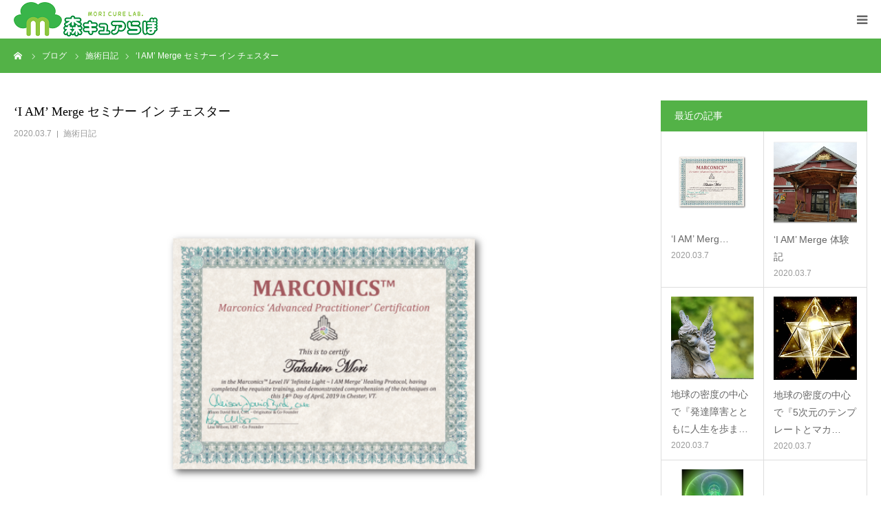

--- FILE ---
content_type: text/html; charset=UTF-8
request_url: https://moricurelab.net/iammergeseminar/
body_size: 15780
content:
<!DOCTYPE html>
<html class="pc" lang="ja">
<head>
<meta charset="UTF-8">
<!--[if IE]><meta http-equiv="X-UA-Compatible" content="IE=edge"><![endif]-->
<meta name="viewport" content="width=device-width">
<meta name="format-detection" content="telephone=no">
<title>&#039;I AM&#039; Merge セミナー イン チェスター - 森キュアらぼ</title>
<meta name="description" content="イギリスのチェスターにアイアムマージのセミナーを受けてきた際の記録です。この度、アドバンストプラクティショナーとなりましてアイアムマージが出来るようになりました。">
<link rel="pingback" href="https://moricurelab.net/xmlrpc.php">
<link rel="shortcut icon" href="https://moricurelab.net/wp-content/uploads/2019/10/apple-touch-icon-152x152.png">
<meta name='robots' content='max-image-preview:large' />
<link rel='dns-prefetch' href='//www.google.com' />
<link rel="alternate" type="application/rss+xml" title="森キュアらぼ &raquo; フィード" href="https://moricurelab.net/feed/" />
<link rel="alternate" type="application/rss+xml" title="森キュアらぼ &raquo; コメントフィード" href="https://moricurelab.net/comments/feed/" />
<link rel="alternate" type="application/rss+xml" title="森キュアらぼ &raquo; &#8216;I AM&#8217; Merge セミナー イン チェスター のコメントのフィード" href="https://moricurelab.net/iammergeseminar/feed/" />
<script type="text/javascript">
window._wpemojiSettings = {"baseUrl":"https:\/\/s.w.org\/images\/core\/emoji\/14.0.0\/72x72\/","ext":".png","svgUrl":"https:\/\/s.w.org\/images\/core\/emoji\/14.0.0\/svg\/","svgExt":".svg","source":{"concatemoji":"https:\/\/moricurelab.net\/wp-includes\/js\/wp-emoji-release.min.js?ver=6.1.9"}};
/*! This file is auto-generated */
!function(e,a,t){var n,r,o,i=a.createElement("canvas"),p=i.getContext&&i.getContext("2d");function s(e,t){var a=String.fromCharCode,e=(p.clearRect(0,0,i.width,i.height),p.fillText(a.apply(this,e),0,0),i.toDataURL());return p.clearRect(0,0,i.width,i.height),p.fillText(a.apply(this,t),0,0),e===i.toDataURL()}function c(e){var t=a.createElement("script");t.src=e,t.defer=t.type="text/javascript",a.getElementsByTagName("head")[0].appendChild(t)}for(o=Array("flag","emoji"),t.supports={everything:!0,everythingExceptFlag:!0},r=0;r<o.length;r++)t.supports[o[r]]=function(e){if(p&&p.fillText)switch(p.textBaseline="top",p.font="600 32px Arial",e){case"flag":return s([127987,65039,8205,9895,65039],[127987,65039,8203,9895,65039])?!1:!s([55356,56826,55356,56819],[55356,56826,8203,55356,56819])&&!s([55356,57332,56128,56423,56128,56418,56128,56421,56128,56430,56128,56423,56128,56447],[55356,57332,8203,56128,56423,8203,56128,56418,8203,56128,56421,8203,56128,56430,8203,56128,56423,8203,56128,56447]);case"emoji":return!s([129777,127995,8205,129778,127999],[129777,127995,8203,129778,127999])}return!1}(o[r]),t.supports.everything=t.supports.everything&&t.supports[o[r]],"flag"!==o[r]&&(t.supports.everythingExceptFlag=t.supports.everythingExceptFlag&&t.supports[o[r]]);t.supports.everythingExceptFlag=t.supports.everythingExceptFlag&&!t.supports.flag,t.DOMReady=!1,t.readyCallback=function(){t.DOMReady=!0},t.supports.everything||(n=function(){t.readyCallback()},a.addEventListener?(a.addEventListener("DOMContentLoaded",n,!1),e.addEventListener("load",n,!1)):(e.attachEvent("onload",n),a.attachEvent("onreadystatechange",function(){"complete"===a.readyState&&t.readyCallback()})),(e=t.source||{}).concatemoji?c(e.concatemoji):e.wpemoji&&e.twemoji&&(c(e.twemoji),c(e.wpemoji)))}(window,document,window._wpemojiSettings);
</script>
<style type="text/css">
img.wp-smiley,
img.emoji {
	display: inline !important;
	border: none !important;
	box-shadow: none !important;
	height: 1em !important;
	width: 1em !important;
	margin: 0 0.07em !important;
	vertical-align: -0.1em !important;
	background: none !important;
	padding: 0 !important;
}
</style>
	<link rel='stylesheet' id='style-css' href='https://moricurelab.net/wp-content/themes/birth_tcd057/style.css?ver=1.4.1' type='text/css' media='all' />
<link rel='stylesheet' id='wp-block-library-css' href='https://moricurelab.net/wp-includes/css/dist/block-library/style.min.css?ver=6.1.9' type='text/css' media='all' />
<link rel='stylesheet' id='classic-theme-styles-css' href='https://moricurelab.net/wp-includes/css/classic-themes.min.css?ver=1' type='text/css' media='all' />
<style id='global-styles-inline-css' type='text/css'>
body{--wp--preset--color--black: #000000;--wp--preset--color--cyan-bluish-gray: #abb8c3;--wp--preset--color--white: #ffffff;--wp--preset--color--pale-pink: #f78da7;--wp--preset--color--vivid-red: #cf2e2e;--wp--preset--color--luminous-vivid-orange: #ff6900;--wp--preset--color--luminous-vivid-amber: #fcb900;--wp--preset--color--light-green-cyan: #7bdcb5;--wp--preset--color--vivid-green-cyan: #00d084;--wp--preset--color--pale-cyan-blue: #8ed1fc;--wp--preset--color--vivid-cyan-blue: #0693e3;--wp--preset--color--vivid-purple: #9b51e0;--wp--preset--gradient--vivid-cyan-blue-to-vivid-purple: linear-gradient(135deg,rgba(6,147,227,1) 0%,rgb(155,81,224) 100%);--wp--preset--gradient--light-green-cyan-to-vivid-green-cyan: linear-gradient(135deg,rgb(122,220,180) 0%,rgb(0,208,130) 100%);--wp--preset--gradient--luminous-vivid-amber-to-luminous-vivid-orange: linear-gradient(135deg,rgba(252,185,0,1) 0%,rgba(255,105,0,1) 100%);--wp--preset--gradient--luminous-vivid-orange-to-vivid-red: linear-gradient(135deg,rgba(255,105,0,1) 0%,rgb(207,46,46) 100%);--wp--preset--gradient--very-light-gray-to-cyan-bluish-gray: linear-gradient(135deg,rgb(238,238,238) 0%,rgb(169,184,195) 100%);--wp--preset--gradient--cool-to-warm-spectrum: linear-gradient(135deg,rgb(74,234,220) 0%,rgb(151,120,209) 20%,rgb(207,42,186) 40%,rgb(238,44,130) 60%,rgb(251,105,98) 80%,rgb(254,248,76) 100%);--wp--preset--gradient--blush-light-purple: linear-gradient(135deg,rgb(255,206,236) 0%,rgb(152,150,240) 100%);--wp--preset--gradient--blush-bordeaux: linear-gradient(135deg,rgb(254,205,165) 0%,rgb(254,45,45) 50%,rgb(107,0,62) 100%);--wp--preset--gradient--luminous-dusk: linear-gradient(135deg,rgb(255,203,112) 0%,rgb(199,81,192) 50%,rgb(65,88,208) 100%);--wp--preset--gradient--pale-ocean: linear-gradient(135deg,rgb(255,245,203) 0%,rgb(182,227,212) 50%,rgb(51,167,181) 100%);--wp--preset--gradient--electric-grass: linear-gradient(135deg,rgb(202,248,128) 0%,rgb(113,206,126) 100%);--wp--preset--gradient--midnight: linear-gradient(135deg,rgb(2,3,129) 0%,rgb(40,116,252) 100%);--wp--preset--duotone--dark-grayscale: url('#wp-duotone-dark-grayscale');--wp--preset--duotone--grayscale: url('#wp-duotone-grayscale');--wp--preset--duotone--purple-yellow: url('#wp-duotone-purple-yellow');--wp--preset--duotone--blue-red: url('#wp-duotone-blue-red');--wp--preset--duotone--midnight: url('#wp-duotone-midnight');--wp--preset--duotone--magenta-yellow: url('#wp-duotone-magenta-yellow');--wp--preset--duotone--purple-green: url('#wp-duotone-purple-green');--wp--preset--duotone--blue-orange: url('#wp-duotone-blue-orange');--wp--preset--font-size--small: 13px;--wp--preset--font-size--medium: 20px;--wp--preset--font-size--large: 36px;--wp--preset--font-size--x-large: 42px;--wp--preset--spacing--20: 0.44rem;--wp--preset--spacing--30: 0.67rem;--wp--preset--spacing--40: 1rem;--wp--preset--spacing--50: 1.5rem;--wp--preset--spacing--60: 2.25rem;--wp--preset--spacing--70: 3.38rem;--wp--preset--spacing--80: 5.06rem;}:where(.is-layout-flex){gap: 0.5em;}body .is-layout-flow > .alignleft{float: left;margin-inline-start: 0;margin-inline-end: 2em;}body .is-layout-flow > .alignright{float: right;margin-inline-start: 2em;margin-inline-end: 0;}body .is-layout-flow > .aligncenter{margin-left: auto !important;margin-right: auto !important;}body .is-layout-constrained > .alignleft{float: left;margin-inline-start: 0;margin-inline-end: 2em;}body .is-layout-constrained > .alignright{float: right;margin-inline-start: 2em;margin-inline-end: 0;}body .is-layout-constrained > .aligncenter{margin-left: auto !important;margin-right: auto !important;}body .is-layout-constrained > :where(:not(.alignleft):not(.alignright):not(.alignfull)){max-width: var(--wp--style--global--content-size);margin-left: auto !important;margin-right: auto !important;}body .is-layout-constrained > .alignwide{max-width: var(--wp--style--global--wide-size);}body .is-layout-flex{display: flex;}body .is-layout-flex{flex-wrap: wrap;align-items: center;}body .is-layout-flex > *{margin: 0;}:where(.wp-block-columns.is-layout-flex){gap: 2em;}.has-black-color{color: var(--wp--preset--color--black) !important;}.has-cyan-bluish-gray-color{color: var(--wp--preset--color--cyan-bluish-gray) !important;}.has-white-color{color: var(--wp--preset--color--white) !important;}.has-pale-pink-color{color: var(--wp--preset--color--pale-pink) !important;}.has-vivid-red-color{color: var(--wp--preset--color--vivid-red) !important;}.has-luminous-vivid-orange-color{color: var(--wp--preset--color--luminous-vivid-orange) !important;}.has-luminous-vivid-amber-color{color: var(--wp--preset--color--luminous-vivid-amber) !important;}.has-light-green-cyan-color{color: var(--wp--preset--color--light-green-cyan) !important;}.has-vivid-green-cyan-color{color: var(--wp--preset--color--vivid-green-cyan) !important;}.has-pale-cyan-blue-color{color: var(--wp--preset--color--pale-cyan-blue) !important;}.has-vivid-cyan-blue-color{color: var(--wp--preset--color--vivid-cyan-blue) !important;}.has-vivid-purple-color{color: var(--wp--preset--color--vivid-purple) !important;}.has-black-background-color{background-color: var(--wp--preset--color--black) !important;}.has-cyan-bluish-gray-background-color{background-color: var(--wp--preset--color--cyan-bluish-gray) !important;}.has-white-background-color{background-color: var(--wp--preset--color--white) !important;}.has-pale-pink-background-color{background-color: var(--wp--preset--color--pale-pink) !important;}.has-vivid-red-background-color{background-color: var(--wp--preset--color--vivid-red) !important;}.has-luminous-vivid-orange-background-color{background-color: var(--wp--preset--color--luminous-vivid-orange) !important;}.has-luminous-vivid-amber-background-color{background-color: var(--wp--preset--color--luminous-vivid-amber) !important;}.has-light-green-cyan-background-color{background-color: var(--wp--preset--color--light-green-cyan) !important;}.has-vivid-green-cyan-background-color{background-color: var(--wp--preset--color--vivid-green-cyan) !important;}.has-pale-cyan-blue-background-color{background-color: var(--wp--preset--color--pale-cyan-blue) !important;}.has-vivid-cyan-blue-background-color{background-color: var(--wp--preset--color--vivid-cyan-blue) !important;}.has-vivid-purple-background-color{background-color: var(--wp--preset--color--vivid-purple) !important;}.has-black-border-color{border-color: var(--wp--preset--color--black) !important;}.has-cyan-bluish-gray-border-color{border-color: var(--wp--preset--color--cyan-bluish-gray) !important;}.has-white-border-color{border-color: var(--wp--preset--color--white) !important;}.has-pale-pink-border-color{border-color: var(--wp--preset--color--pale-pink) !important;}.has-vivid-red-border-color{border-color: var(--wp--preset--color--vivid-red) !important;}.has-luminous-vivid-orange-border-color{border-color: var(--wp--preset--color--luminous-vivid-orange) !important;}.has-luminous-vivid-amber-border-color{border-color: var(--wp--preset--color--luminous-vivid-amber) !important;}.has-light-green-cyan-border-color{border-color: var(--wp--preset--color--light-green-cyan) !important;}.has-vivid-green-cyan-border-color{border-color: var(--wp--preset--color--vivid-green-cyan) !important;}.has-pale-cyan-blue-border-color{border-color: var(--wp--preset--color--pale-cyan-blue) !important;}.has-vivid-cyan-blue-border-color{border-color: var(--wp--preset--color--vivid-cyan-blue) !important;}.has-vivid-purple-border-color{border-color: var(--wp--preset--color--vivid-purple) !important;}.has-vivid-cyan-blue-to-vivid-purple-gradient-background{background: var(--wp--preset--gradient--vivid-cyan-blue-to-vivid-purple) !important;}.has-light-green-cyan-to-vivid-green-cyan-gradient-background{background: var(--wp--preset--gradient--light-green-cyan-to-vivid-green-cyan) !important;}.has-luminous-vivid-amber-to-luminous-vivid-orange-gradient-background{background: var(--wp--preset--gradient--luminous-vivid-amber-to-luminous-vivid-orange) !important;}.has-luminous-vivid-orange-to-vivid-red-gradient-background{background: var(--wp--preset--gradient--luminous-vivid-orange-to-vivid-red) !important;}.has-very-light-gray-to-cyan-bluish-gray-gradient-background{background: var(--wp--preset--gradient--very-light-gray-to-cyan-bluish-gray) !important;}.has-cool-to-warm-spectrum-gradient-background{background: var(--wp--preset--gradient--cool-to-warm-spectrum) !important;}.has-blush-light-purple-gradient-background{background: var(--wp--preset--gradient--blush-light-purple) !important;}.has-blush-bordeaux-gradient-background{background: var(--wp--preset--gradient--blush-bordeaux) !important;}.has-luminous-dusk-gradient-background{background: var(--wp--preset--gradient--luminous-dusk) !important;}.has-pale-ocean-gradient-background{background: var(--wp--preset--gradient--pale-ocean) !important;}.has-electric-grass-gradient-background{background: var(--wp--preset--gradient--electric-grass) !important;}.has-midnight-gradient-background{background: var(--wp--preset--gradient--midnight) !important;}.has-small-font-size{font-size: var(--wp--preset--font-size--small) !important;}.has-medium-font-size{font-size: var(--wp--preset--font-size--medium) !important;}.has-large-font-size{font-size: var(--wp--preset--font-size--large) !important;}.has-x-large-font-size{font-size: var(--wp--preset--font-size--x-large) !important;}
.wp-block-navigation a:where(:not(.wp-element-button)){color: inherit;}
:where(.wp-block-columns.is-layout-flex){gap: 2em;}
.wp-block-pullquote{font-size: 1.5em;line-height: 1.6;}
</style>
<link rel='stylesheet' id='contact-form-7-css' href='https://moricurelab.net/wp-content/plugins/contact-form-7/includes/css/styles.css?ver=5.6.4' type='text/css' media='all' />
<link rel='stylesheet' id='cf7msm_styles-css' href='https://moricurelab.net/wp-content/plugins/contact-form-7-multi-step-module/resources/cf7msm.css?ver=4.1.92' type='text/css' media='all' />
<link rel='stylesheet' id='contact-form-7-confirm-css' href='https://moricurelab.net/wp-content/plugins/contact-form-7-add-confirm/includes/css/styles.css?ver=5.1' type='text/css' media='all' />
<script type='text/javascript' src='https://moricurelab.net/wp-includes/js/jquery/jquery.min.js?ver=3.6.1' id='jquery-core-js'></script>
<script type='text/javascript' src='https://moricurelab.net/wp-includes/js/jquery/jquery-migrate.min.js?ver=3.3.2' id='jquery-migrate-js'></script>
<link rel="https://api.w.org/" href="https://moricurelab.net/wp-json/" /><link rel="alternate" type="application/json" href="https://moricurelab.net/wp-json/wp/v2/posts/362" /><link rel="canonical" href="https://moricurelab.net/iammergeseminar/" />
<link rel='shortlink' href='https://moricurelab.net/?p=362' />
<link rel="alternate" type="application/json+oembed" href="https://moricurelab.net/wp-json/oembed/1.0/embed?url=https%3A%2F%2Fmoricurelab.net%2Fiammergeseminar%2F" />
<link rel="alternate" type="text/xml+oembed" href="https://moricurelab.net/wp-json/oembed/1.0/embed?url=https%3A%2F%2Fmoricurelab.net%2Fiammergeseminar%2F&#038;format=xml" />

<link rel="stylesheet" href="https://moricurelab.net/wp-content/themes/birth_tcd057/css/design-plus.css?ver=1.4.1">
<link rel="stylesheet" href="https://moricurelab.net/wp-content/themes/birth_tcd057/css/sns-botton.css?ver=1.4.1">
<link rel="stylesheet" media="screen and (max-width:1280px)" href="https://moricurelab.net/wp-content/themes/birth_tcd057/css/responsive.css?ver=1.4.1">
<link rel="stylesheet" media="screen and (max-width:1280px)" href="https://moricurelab.net/wp-content/themes/birth_tcd057/css/footer-bar.css?ver=1.4.1">

<script src="https://moricurelab.net/wp-content/themes/birth_tcd057/js/jquery.easing.1.3.js?ver=1.4.1"></script>
<script src="https://moricurelab.net/wp-content/themes/birth_tcd057/js/jscript.js?ver=1.4.1"></script>
<script src="https://moricurelab.net/wp-content/themes/birth_tcd057/js/comment.js?ver=1.4.1"></script>
<script src="https://moricurelab.net/wp-content/themes/birth_tcd057/js/header_fix.js?ver=1.4.1"></script>


<style type="text/css">

body, input, textarea { font-family: Arial, "ヒラギノ角ゴ ProN W3", "Hiragino Kaku Gothic ProN", "メイリオ", Meiryo, sans-serif; }

.rich_font, .p-vertical { font-family: "Times New Roman" , "游明朝" , "Yu Mincho" , "游明朝体" , "YuMincho" , "ヒラギノ明朝 Pro W3" , "Hiragino Mincho Pro" , "HiraMinProN-W3" , "HGS明朝E" , "ＭＳ Ｐ明朝" , "MS PMincho" , serif; font-weight:500; }

#footer_tel .number { font-family: "Times New Roman" , "游明朝" , "Yu Mincho" , "游明朝体" , "YuMincho" , "ヒラギノ明朝 Pro W3" , "Hiragino Mincho Pro" , "HiraMinProN-W3" , "HGS明朝E" , "ＭＳ Ｐ明朝" , "MS PMincho" , serif; font-weight:500; }


#header_image_for_404 .headline { font-family: "Times New Roman" , "游明朝" , "Yu Mincho" , "游明朝体" , "YuMincho" , "ヒラギノ明朝 Pro W3" , "Hiragino Mincho Pro" , "HiraMinProN-W3" , "HGS明朝E" , "ＭＳ Ｐ明朝" , "MS PMincho" , serif; font-weight:500; }




#post_title { font-size:32px; color:#000000; }
.post_content { font-size:14px; color:#666666; }
.single-news #post_title { font-size:32px; color:#000000; }
.single-news .post_content { font-size:14px; color:#666666; }

.mobile #post_title { font-size:18px; }
.mobile .post_content { font-size:13px; }
.mobile .single-news #post_title { font-size:18px; }
.mobile .single-news .post_content { font-size:13px; }

body.page .post_content { font-size:16px; color:#666666; }
#page_title { font-size:28px; color:#000000; }
#page_title span { font-size:16px; color:#666666; }

.mobile body.page .post_content { font-size:13px; }
.mobile #page_title { font-size:18px; }
.mobile #page_title span { font-size:14px; }

.c-pw__btn { background: #53b247; }
.post_content a, .post_content a:hover { color: #139100; }







#related_post .image img, .styled_post_list1 .image img, .styled_post_list2 .image img, .widget_tab_post_list .image img, #blog_list .image img, #news_archive_list .image img,
  #index_blog_list .image img, #index_3box .image img, #index_news_list .image img, #archive_news_list .image img, #footer_content .image img
{
  width:100%; height:auto;
  -webkit-transition: transform  0.75s ease; -moz-transition: transform  0.75s ease; transition: transform  0.75s ease;
}
#related_post .image:hover img, .styled_post_list1 .image:hover img, .styled_post_list2 .image:hover img, .widget_tab_post_list .image:hover img, #blog_list .image:hover img, #news_archive_list .image:hover img,
  #index_blog_list .image:hover img, #index_3box .image:hover img, #index_news_list .image:hover img, #archive_news_list .image:hover img, #footer_content .image:hover img
{
  -webkit-transform: scale(1.2);
  -moz-transform: scale(1.2);
  -ms-transform: scale(1.2);
  -o-transform: scale(1.2);
  transform: scale(1.2);
}


#course_list #course2 .headline { background-color:#e0b2b5; }
#course_list #course2 .title { color:#e0b2b5; }
#course_list #course3 .headline { background-color:#e0b2b5; }
#course_list #course3 .title { color:#e0b2b5; }

body, a, #index_course_list a:hover, #previous_next_post a:hover, #course_list li a:hover
  { color: #666666; }

#page_header .headline, .side_widget .styled_post_list1 .title:hover, .page_post_list .meta a:hover, .page_post_list .headline,
  .slider_main .caption .title a:hover, #comment_header ul li a:hover, #header_text .logo a:hover, #bread_crumb li.home a:hover:before, #post_title_area .meta li a:hover
    { color: #53b247; }

.pc #global_menu ul ul a, .design_button a, #index_3box .title a, .next_page_link a:hover, #archive_post_list_tab ol li:hover, .collapse_category_list li a:hover .count, .slick-arrow:hover, .pb_spec_table_button a:hover,
  #wp-calendar td a:hover, #wp-calendar #prev a:hover, #wp-calendar #next a:hover, #related_post .headline, .side_headline, #single_news_list .headline, .mobile #global_menu li a:hover, #mobile_menu .close_button:hover,
    #post_pagination p, .page_navi span.current, .tcd_user_profile_widget .button a:hover, #return_top_mobile a:hover, #p_readmore .button, #bread_crumb
      { background-color: #53b247 !important; }

#archive_post_list_tab ol li:hover, #comment_header ul li a:hover, #comment_header ul li.comment_switch_active a, #comment_header #comment_closed p, #post_pagination p, .page_navi span.current
  { border-color: #53b247; }

.collapse_category_list li a:before
  { border-color: transparent transparent transparent #53b247; }

.slider_nav .swiper-slide-active, .slider_nav .swiper-slide:hover
  { box-shadow:inset 0 0 0 5px #53b247; }

a:hover, .pc #global_menu a:hover, .pc #global_menu > ul > li.active > a, .pc #global_menu > ul > li.current-menu-item > a, #bread_crumb li.home a:hover:after, #bread_crumb li a:hover, #post_meta_top a:hover, #index_blog_list li.category a:hover, #footer_tel .number,
  #single_news_list .link:hover, #single_news_list .link:hover:before, #archive_faq_list .question:hover, #archive_faq_list .question.active, #archive_faq_list .question:hover:before, #archive_faq_list .question.active:before, #archive_header_no_image .title
    { color: #359121; }


.pc #global_menu ul ul a:hover, .design_button a:hover, #index_3box .title a:hover, #return_top a:hover, #post_pagination a:hover, .page_navi a:hover, #slide_menu a span.count, .tcdw_custom_drop_menu a:hover, #p_readmore .button:hover, #previous_next_page a:hover, #mobile_menu,
  #course_next_prev_link a:hover, .tcd_category_list li a:hover .count, #submit_comment:hover, #comment_header ul li a:hover, .widget_tab_post_list_button a:hover, #searchform .submit_button:hover, .mobile #menu_button:hover
    { background-color: #359121 !important; }

#post_pagination a:hover, .page_navi a:hover, .tcdw_custom_drop_menu a:hover, #comment_textarea textarea:focus, #guest_info input:focus, .widget_tab_post_list_button a:hover
  { border-color: #359121 !important; }

.post_content a { color: #139100; }

.color_font { color: #359121; }


#copyright { background-color: #359121; color: #FFFFFF; }

#schedule_table thead { background:#fafafa; }
#schedule_table .color { background:#eff5f6; }
#archive_faq_list .answer { background:#f6f9f9; }

#page_header .square_headline { background: #ffffff; }
#page_header .square_headline .title { color: #359121; }
#page_header .square_headline .sub_title { color: #666666; }

#comment_header ul li.comment_switch_active a, #comment_header #comment_closed p { background-color: #53b247 !important; }
#comment_header ul li.comment_switch_active a:after, #comment_header #comment_closed p:after { border-color:#53b247 transparent transparent transparent; }

.no_header_content { background:rgba(83,178,71,0.8); }




</style>


<style type="text/css">h3.ches {
font-family: "Times New Roman" , "游明朝" , "Yu Mincho" , "游明朝体" , "YuMincho" , "ヒラギノ明朝 Pro W3" , "Hiragino Mincho Pro" , "HiraMinProN-W3" , "HGS明朝E" , "ＭＳ Ｐ明朝" , "MS PMincho" , serif;
font-size: 20px;
padding: 0px 0 0 0;
color: #FFFFFF;
background: #359121;
}

.hidden_box  {
position:fixed;left:50px; top:570px; width:50; hight:50;
}

.hidden_box .hidden_show {
    height: 0;
    padding: 0;
    overflow: hidden;
    opacity: 0;
    transition: 0.8s;
}

.hidden_box input:checked ~ .hidden_show {
    padding: 10px 0;
    height: auto;
    opacity: 1;
}

img{
    max-width: 100% !important;
    height: auto !important;
}

#header_button.facebook {
width: 50px;
margin-right: -40px;
}

#header_button.twitter {
margin-right: -40px;
width: 50px;
}</style><link rel="stylesheet" href="https://moricurelab.net/wp-content/themes/birth_tcd057/pagebuilder/assets/css/pagebuilder.css?ver=1.3.3">
<style type="text/css">
.tcd-pb-row.row1 { margin-bottom:30px; background-color:#ffffff; }
.tcd-pb-row.row1 .tcd-pb-col.col1 { width:100%; }
.tcd-pb-row.row1 .tcd-pb-col.col1 .tcd-pb-widget.widget2 { margin-bottom:30px; }
@media only screen and (max-width:767px) {
  .tcd-pb-row.row1 { margin-bottom:30px; }
  .tcd-pb-row.row1 .tcd-pb-col.col1 .tcd-pb-widget.widget2 { margin-bottom:30px; }
}
</style>

		<style type="text/css" id="wp-custom-css">
			iframe.top {
  width: 90vw;
  min-width: 300px;
  height: 80vw;
  min-height: 300px;
}
@media screen and (min-width: 500px) {
  iframe.top {
		max-width: 600px;
    height: calc(80vw * 3 / 4);
    max-height: 450px;
  }
}

body {
	font-size: 17px;
}

#header_button a {
	min-width: 150px;
    height: 50px;
    line-height: 50px;
	font-size: 15px;
	margin-right: -40px;
}

.pc
#global_menu > ul {
display: inline-block;
height: 90px;
font-size: 0;
position: relative;
vertical-align: top;
margin-right: -26px;
}

#index_intro .desc {
	color: #000000;
font-family: "Times New Roman" , "游明朝" , "Yu Mincho" , "游明朝体" , "YuMincho" , "ヒラギノ明朝 Pro W3" , "Hiragino Mincho Pro" , "HiraMinProN-W3" , "HGS明朝E" , "ＭＳ Ｐ明朝" , "MS PMincho" , serif;
}		</style>
		<meta name="google-site-verification" content="H0sp-nTvr1j8tsVCHIJb03M81jtAuz0C4jc4C22d68o" />
</head>
<body id="body" class="post-template-default single single-post postid-362 single-format-standard fix_top">


<div id="container">

 <div id="header">
  <div id="header_inner">
   <div id="logo_image">
 <h1 class="logo">
  <a href="https://moricurelab.net/" title="森キュアらぼ">
      <img class="pc_logo_image" src="https://moricurelab.net/wp-content/uploads/2019/09/MORI-CURE-LAB英字1マーク背景透過_縮小版_透過.png?1769011938" alt="森キュアらぼ" title="森キュアらぼ" width="400" height="93" />
         <img class="mobile_logo_image" src="https://moricurelab.net/wp-content/uploads/2019/09/MORI-CURE-LAB_スマホ＿縮小版.png?1769011938" alt="森キュアらぼ" title="森キュアらぼ" width="209" height="50" />
     </a>
 </h1>
</div>
      <div id="header_button" class="facebook">
    <a href="https://www.facebook.com/takahiro.mori.391082" target="_blank"><img src='https://moricurelab.net/wp-content/uploads/2020/02/facebook2.png'></a>
   </div>
         <div id="header_button" class="twitter">
    <a href="https://twitter.com/MORI_CURE_LAB" target="_blank"><img src='https://moricurelab.net/wp-content/uploads/2020/02/TwitterIcon3.png'></a>
   </div>
         <div id="header_button" class="button design_button">
    <a href="https://moricurelab.net/form" target="_blank">お申込み</a>
   </div>
         <div id="global_menu">
    <ul id="menu-%e3%83%a1%e3%83%8b%e3%83%a5%e3%83%bc" class="menu"><li id="menu-item-30" class="menu-item menu-item-type-custom menu-item-object-custom menu-item-has-children menu-item-30"><a href="https://moricurelab.net/introduction/">当院紹介</a>
<ul class="sub-menu">
	<li id="menu-item-69" class="menu-item menu-item-type-custom menu-item-object-custom menu-item-69"><a href="https://moricurelab.net/takahiromori">代表「森 貴浩」について</a></li>
	<li id="menu-item-70" class="menu-item menu-item-type-custom menu-item-object-custom menu-item-70"><a href="https://moricurelab.net/johnofgod">ジョンオブゴッドについて</a></li>
</ul>
</li>
<li id="menu-item-31" class="menu-item menu-item-type-custom menu-item-object-custom menu-item-has-children menu-item-31"><a href="https://moricurelab.net/menu">施術紹介</a>
<ul class="sub-menu">
	<li id="menu-item-33" class="menu-item menu-item-type-custom menu-item-object-custom menu-item-33"><a href="https://moricurelab.net/marconicshealing">マルコニクスヒーリング</a></li>
	<li id="menu-item-34" class="menu-item menu-item-type-custom menu-item-object-custom menu-item-34"><a href="https://moricurelab.net/recalibration">リキャリブレーション</a></li>
	<li id="menu-item-35" class="menu-item menu-item-type-custom menu-item-object-custom menu-item-35"><a href="https://moricurelab.net/iammerge">アイアムマージ</a></li>
	<li id="menu-item-36" class="menu-item menu-item-type-custom menu-item-object-custom menu-item-has-children menu-item-36"><a href="#">エンチダージとの共同ワーク</a>
	<ul class="sub-menu">
		<li id="menu-item-65" class="menu-item menu-item-type-custom menu-item-object-custom menu-item-65"><a href="https://moricurelab.net/releasingblocks">ブロック解除ワーク</a></li>
		<li id="menu-item-66" class="menu-item menu-item-type-custom menu-item-object-custom menu-item-66"><a href="https://moricurelab.net/spirithealing">スピリットヒーリング</a></li>
	</ul>
</li>
	<li id="menu-item-64" class="menu-item menu-item-type-custom menu-item-object-custom menu-item-has-children menu-item-64"><a href="#">スピリチュアルカウンセリング</a>
	<ul class="sub-menu">
		<li id="menu-item-67" class="menu-item menu-item-type-custom menu-item-object-custom menu-item-67"><a href="https://moricurelab.net/spiritualcounseling">スピリチュアルカウンセリング</a></li>
		<li id="menu-item-68" class="menu-item menu-item-type-custom menu-item-object-custom menu-item-68"><a href="https://moricurelab.net/spiritualconnoisseur">SPカノサー</a></li>
	</ul>
</li>
</ul>
</li>
<li id="menu-item-32" class="menu-item menu-item-type-custom menu-item-object-custom menu-item-32"><a href="https://moricurelab.net/reserveandprice">予約・料金</a></li>
<li id="menu-item-37" class="menu-item menu-item-type-custom menu-item-object-custom menu-item-37"><a href="https://moricurelab.net/exp">体験談</a></li>
<li id="menu-item-38" class="menu-item menu-item-type-custom menu-item-object-custom menu-item-has-children menu-item-38"><a href="https://moricurelab.net/category/blog/">ブログ</a>
<ul class="sub-menu">
	<li id="menu-item-376" class="menu-item menu-item-type-custom menu-item-object-custom menu-item-376"><a href="https://moricurelab.net/category/blog/diary/">施術日記</a></li>
</ul>
</li>
<li id="menu-item-63" class="menu-item menu-item-type-custom menu-item-object-custom menu-item-63"><a href="https://moricurelab.net/link">リンク</a></li>
</ul>   </div>
   <a href="#" id="menu_button"><span>menu</span></a>
     </div><!-- END #header_inner -->
 </div><!-- END #header -->

 
 <div id="main_contents" class="clearfix">

<div id="bread_crumb">

<ul class="clearfix" itemscope itemtype="http://schema.org/BreadcrumbList">
 <li itemprop="itemListElement" itemscope itemtype="http://schema.org/ListItem" class="home"><a itemprop="item" href="https://moricurelab.net/"><span itemprop="name">ホーム</span></a><meta itemprop="position" content="1"></li>
 <li itemprop="itemListElement" itemscope itemtype="http://schema.org/ListItem"><a itemprop="item" href="https://moricurelab.net/category/blog/"><span itemprop="name">ブログ</span></a><meta itemprop="position" content="2"></li>
 <li class="category" itemprop="itemListElement" itemscope itemtype="http://schema.org/ListItem">
    <a itemprop="item" href="https://moricurelab.net/category/blog/diary/"><span itemprop="name">施術日記</span></a>
      <meta itemprop="position" content="3">
 </li>
 <li class="last" itemprop="itemListElement" itemscope itemtype="http://schema.org/ListItem"><span itemprop="name">&#8216;I AM&#8217; Merge セミナー イン チェスター</span><meta itemprop="position" content="4"></li>
</ul>

</div>

<div id="main_col" class="clearfix">

 
 <div id="left_col" class="clearfix">

   <article id="article">

    <h2 id="post_title" class="rich_font entry-title">&#8216;I AM&#8217; Merge セミナー イン チェスター</h2>

        <ul id="post_meta_top" class="clearfix">
     <li class="date"><time class="entry-date updated" datetime="2020-03-07T20:05:28+09:00">2020.03.7</time></li>     <li class="category clearfix"><a href="https://moricurelab.net/category/blog/diary/" rel="category tag">施術日記</a></li>    </ul>
    
    
        <div id="post_image">
     <img width="830" height="510" src="https://moricurelab.net/wp-content/uploads/2020/03/Master_blog.png" class="attachment-size3 size-size3 wp-post-image" alt="" decoding="async" srcset="https://moricurelab.net/wp-content/uploads/2020/03/Master_blog.png 830w, https://moricurelab.net/wp-content/uploads/2020/03/Master_blog-300x184.png 300w, https://moricurelab.net/wp-content/uploads/2020/03/Master_blog-768x472.png 768w" sizes="(max-width: 830px) 100vw, 830px" />    </div>
    
    
    
    
    
    <div class="post_content clearfix">
     <div id="tcd-pb-wrap">
 <div class="tcd-pb-row row1">
  <div class="tcd-pb-row-inner clearfix">
   <div class="tcd-pb-col col1">
    <div class="tcd-pb-widget widget1 pb-widget-editor">

<h3 id="#ches1" class="ches" style="text-align: center;">ご報告</h3>
<p></p>
    </div>
    <div class="tcd-pb-widget widget2 pb-widget-editor">
<p>皆様 こんにちは(o^^o)。</p>
<p>アイアムマージのセミナーに参加して参りましたのでご報告させて頂きます。</p>
<p>場所はバーモント州のチェスターという場所です。</p>
<p>創始者のアリソンさんが2018年10月、この地域にマルコニクスの本部を移して、ここを活動拠点としました。 チェスターはこぢんまりとした町で、本部は閑静な場所にありました。</p>
<p>地域のイベントハウスのような場所を借りるか買い取るかとした、と聞いています。<br />ここが今回のセミナー会場です。</p>
<div id="attachment_297" style="width: 840px" class="wp-caption aligncenter"><a href="https://moricurelab.net/wp-content/uploads/2019/10/MarconicsHouse.png"><img aria-describedby="caption-attachment-297" decoding="async" loading="lazy" class="wp-image-297 size-full" src="https://moricurelab.net/wp-content/uploads/2019/10/MarconicsHouse.png" alt="" width="830" height="630" /></a><p id="caption-attachment-297" class="wp-caption-text">マルコニクスの家</p></div>
<p>正式には「マルコニクスの家」というような呼び方だったと思いますが私たちは「マルコニクスの館」と呼んでいました。</p>
<p><div id="attachment_298" style="width: 840px" class="wp-caption aligncenter"><a href="https://moricurelab.net/wp-content/uploads/2019/10/ikemen.png"><img aria-describedby="caption-attachment-298" decoding="async" loading="lazy" class="wp-image-298 size-full" src="https://moricurelab.net/wp-content/uploads/2019/10/ikemen.png" alt="" width="830" height="630" /></a><p id="caption-attachment-298" class="wp-caption-text">アイアムマージセミナー</p></div><br />
<div id="attachment_299" style="width: 840px" class="wp-caption aligncenter"><a href="https://moricurelab.net/wp-content/uploads/2019/10/seminar.png"><img aria-describedby="caption-attachment-299" decoding="async" loading="lazy" class="wp-image-299 size-full" src="https://moricurelab.net/wp-content/uploads/2019/10/seminar.png" alt="" width="830" height="630" /></a><p id="caption-attachment-299" class="wp-caption-text">セミナー会場</p></div></p>
<p>正式には「マルコニクスの家」というような呼び方だったと思いますが私たちは「マルコニクスの館」と呼んでいました。</p>
<div id="attachment_300" style="width: 840px" class="wp-caption aligncenter"><a href="https://moricurelab.net/wp-content/uploads/2019/10/seminar2.png"><img aria-describedby="caption-attachment-300" decoding="async" loading="lazy" class="size-full wp-image-300" src="https://moricurelab.net/wp-content/uploads/2019/10/seminar2.png" alt="" width="830" height="630" /></a><p id="caption-attachment-300" class="wp-caption-text">セミナー会場入り口付近</p></div>
<p>今回は日本人の参加希望者が多かったようで、ほぼ日本人だけのセミナーになりました。本当はアメリカ人の参加希望者もいたのですが、アリソンさんの計らいでそちらは国内なのでちょっと待って頂くという形になりました。</p>
<p>参加者の方は皆さんプラクティショナーとして頑張っておられる方でとても刺激になりました。</p>
<p>セミナーが始まって思ったのは憶えることがとても多い施術であるということです。 手順も複雑なものがあり、日常にない動作なので慣れるまで時間が掛かるように感じました。</p>
<p>自分が2017年にマリーパットさんから受けたときの体感として強い頭痛があったのですが、それもそのはずで松果体の石灰化した部分を削って周辺細胞組織から切り離したり、脳下垂体にビームしたり、ということを実際にやっていました！！</p>
<p>そして本当にサイキック外科手術と言われるとおり、人差し指のビームを使って、ポイントに穴を開けたり、切り取ったり、というようにとても正確性が要求される施術です。</p>
<p>また、リキャリブレーション後、球状に育ったチャクラを変形させていく手順もあり、これについては間違いが許されません。すべてにおいて「取り返しがつかない」と思わせるものばかりでした。</p>
<p>しかし、その反面、こうしたエネルギー体の改造が思い通りに完成したならば、頭に詰め込む知識では到底たどり着けないアセンションへの道が開けるものと思います。そしてその行程はとてもスムーズです。</p>
<p>最後に試験があるということを事前に知らされていたので、憶えることに皆さん必死で良い緊張感のあるセミナーになったように思います。 アイアムマージの考案はリサさんですので、主にリサさんが教える形になったのですがこういう形で教えるのは初めてだったようで、内容が濃いこともあり、とても疲れていたように思います。</p>
<p>最終試験は皆さん合格ということで良かったです。</p>
<p>資格の名称は<strong>「マルコニクス アドバンストプラクティショナー(Marconics Advanced Practitioner)」</strong>ということになったようです。</p>
<p>セッションの料金ですが、話し合いの結果、日本統一価格57,000円(2日間で)となりました。</p>
<p><div id="attachment_301" style="width: 440px" class="wp-caption aligncenter"><a href="https://moricurelab.net/wp-content/uploads/2019/10/Master.png"><img aria-describedby="caption-attachment-301" decoding="async" loading="lazy" class="size-full wp-image-301" src="https://moricurelab.net/wp-content/uploads/2019/10/Master.png" alt="" width="430" height="336" /></a><p id="caption-attachment-301" class="wp-caption-text">終了証</p></div><br />
<div id="attachment_302" style="width: 840px" class="wp-caption aligncenter"><img aria-describedby="caption-attachment-302" decoding="async" loading="lazy" class="size-full wp-image-302" src="https://moricurelab.net/wp-content/uploads/2019/10/alisonandlisa.png" alt="" width="830" height="563" /></a><p id="caption-attachment-302" class="wp-caption-text">アリソンとリサと一緒に</p></div></p>
<p>以上簡単ですが、ご報告させて頂きます。</p>
    </div>
   </div>
  </div>
 </div>
</div>
    </div>

        <div class="single_share clearfix" id="single_share_bottom">
     <div class="share-type1 share-btm">
 
	<div class="sns mt10 mb45">
		<ul class="type1 clearfix">
			<li class="twitter">
				<a href="http://twitter.com/share?text=%26%238216%3BI+AM%26%238217%3B+Merge+%E3%82%BB%E3%83%9F%E3%83%8A%E3%83%BC+%E3%82%A4%E3%83%B3+%E3%83%81%E3%82%A7%E3%82%B9%E3%82%BF%E3%83%BC&url=https%3A%2F%2Fmoricurelab.net%2Fiammergeseminar%2F&via=&tw_p=tweetbutton&related=" onclick="javascript:window.open(this.href, '', 'menubar=no,toolbar=no,resizable=yes,scrollbars=yes,height=400,width=600');return false;"><i class="icon-twitter"></i><span class="ttl">Tweet</span><span class="share-count"></span></a>
			</li>
			<li class="facebook">
				<a href="//www.facebook.com/sharer/sharer.php?u=https://moricurelab.net/iammergeseminar/&amp;t=%26%238216%3BI+AM%26%238217%3B+Merge+%E3%82%BB%E3%83%9F%E3%83%8A%E3%83%BC+%E3%82%A4%E3%83%B3+%E3%83%81%E3%82%A7%E3%82%B9%E3%82%BF%E3%83%BC" class="facebook-btn-icon-link" target="blank" rel="nofollow"><i class="icon-facebook"></i><span class="ttl">Share</span><span class="share-count"></span></a>
			</li>
			<li class="googleplus">
				<a href="https://plus.google.com/share?url=https%3A%2F%2Fmoricurelab.net%2Fiammergeseminar%2F" onclick="javascript:window.open(this.href, '', 'menubar=no,toolbar=no,resizable=yes,scrollbars=yes,height=600,width=500');return false;"><i class="icon-google-plus"></i><span class="ttl">+1</span><span class="share-count"></span></a>
			</li>
			<li class="hatebu">
				<a href="http://b.hatena.ne.jp/add?mode=confirm&url=https%3A%2F%2Fmoricurelab.net%2Fiammergeseminar%2F" onclick="javascript:window.open(this.href, '', 'menubar=no,toolbar=no,resizable=yes,scrollbars=yes,height=400,width=510');return false;" ><i class="icon-hatebu"></i><span class="ttl">Hatena</span><span class="share-count"></span></a>
			</li>
			<li class="pocket">
				<a href="http://getpocket.com/edit?url=https%3A%2F%2Fmoricurelab.net%2Fiammergeseminar%2F&title=%26%238216%3BI+AM%26%238217%3B+Merge+%E3%82%BB%E3%83%9F%E3%83%8A%E3%83%BC+%E3%82%A4%E3%83%B3+%E3%83%81%E3%82%A7%E3%82%B9%E3%82%BF%E3%83%BC" target="blank"><i class="icon-pocket"></i><span class="ttl">Pocket</span><span class="share-count"></span></a>
			</li>
			<li class="rss">
				<a href="https://moricurelab.net/feed/" target="blank"><i class="icon-rss"></i><span class="ttl">RSS</span></a>
			</li>
			<li class="feedly">
				<a href="http://feedly.com/index.html#subscription%2Ffeed%2Fhttps://moricurelab.net/feed/" target="blank"><i class="icon-feedly"></i><span class="ttl">feedly</span><span class="share-count"></span></a>
			</li>
			<li class="pinterest">
				<a rel="nofollow" target="_blank" href="https://www.pinterest.com/pin/create/button/?url=https%3A%2F%2Fmoricurelab.net%2Fiammergeseminar%2F&media=https://moricurelab.net/wp-content/uploads/2020/03/Master_blog.png&description=%26%238216%3BI+AM%26%238217%3B+Merge+%E3%82%BB%E3%83%9F%E3%83%8A%E3%83%BC+%E3%82%A4%E3%83%B3+%E3%83%81%E3%82%A7%E3%82%B9%E3%82%BF%E3%83%BC"><i class="icon-pinterest"></i><span class="ttl">Pin&nbsp;it</span></a>
			</li>
		</ul>
	</div>
</div>
    </div>
    
        <ul id="post_meta_bottom" class="clearfix">
     <li class="post_author">投稿者: <a href="https://moricurelab.net/author/tmori/" title="森 貴浩 の投稿" rel="author">森 貴浩</a></li>     <li class="post_category"><a href="https://moricurelab.net/category/blog/diary/" rel="category tag">施術日記</a></li>          <li class="post_comment">コメント: <a href="#comment_headline">93</a></li>    </ul>
    
        <div id="previous_next_post" class="clearfix">
     <div class='prev_post'><a href='https://moricurelab.net/exptheiammerge/' title='‘I AM’ Merge 体験記'><span class='title'>‘I AM’ Merge 体験記</span><span class='nav'>前の記事</span></a></div>
    </div>
    
   </article><!-- END #article -->

   
   
   
      <div id="related_post">
    <h3 class="headline">関連記事</h3>
    <ol class="clearfix">
          <li class="clearfix">
            <a class="image" href="https://moricurelab.net/moldavite/" title="モルダバイト考 あるいは『時の石』"><img width="392" height="280" src="https://moricurelab.net/wp-content/uploads/2019/10/exp_MOLDAU.jpg" class="attachment-size3 size-size3 wp-post-image" alt="" decoding="async" loading="lazy" srcset="https://moricurelab.net/wp-content/uploads/2019/10/exp_MOLDAU.jpg 392w, https://moricurelab.net/wp-content/uploads/2019/10/exp_MOLDAU-300x214.jpg 300w" sizes="(max-width: 392px) 100vw, 392px" /></a>
            <h4 class="title"><a href="https://moricurelab.net/moldavite/" name="">モルダバイト考 あるいは『時の石』</a></h4>
     </li>
          <li class="clearfix">
            <a class="image" href="https://moricurelab.net/developmentaldisability/" title="地球の密度の中心で『発達障害とともに人生を歩まれてきた方へ』"><img width="830" height="510" src="https://moricurelab.net/wp-content/uploads/2020/03/angel_blog.png" class="attachment-size3 size-size3 wp-post-image" alt="" decoding="async" loading="lazy" srcset="https://moricurelab.net/wp-content/uploads/2020/03/angel_blog.png 830w, https://moricurelab.net/wp-content/uploads/2020/03/angel_blog-300x184.png 300w, https://moricurelab.net/wp-content/uploads/2020/03/angel_blog-768x472.png 768w" sizes="(max-width: 830px) 100vw, 830px" /></a>
            <h4 class="title"><a href="https://moricurelab.net/developmentaldisability/" name="">地球の密度の中心で『発達障害とともに人生を歩まれてきた方へ』…</a></h4>
     </li>
          <li class="clearfix">
            <a class="image" href="https://moricurelab.net/exptheiammerge/" title="‘I AM’ Merge 体験記"><img width="830" height="510" src="https://moricurelab.net/wp-content/uploads/2020/03/MarconicsHouse.png" class="attachment-size3 size-size3 wp-post-image" alt="" decoding="async" loading="lazy" srcset="https://moricurelab.net/wp-content/uploads/2020/03/MarconicsHouse.png 830w, https://moricurelab.net/wp-content/uploads/2020/03/MarconicsHouse-300x184.png 300w, https://moricurelab.net/wp-content/uploads/2020/03/MarconicsHouse-768x472.png 768w" sizes="(max-width: 830px) 100vw, 830px" /></a>
            <h4 class="title"><a href="https://moricurelab.net/exptheiammerge/" name="">‘I AM’ Merge 体験記</a></h4>
     </li>
          <li class="clearfix">
            <a class="image" href="https://moricurelab.net/capthatdoesnotcomeoff/" title="チャクラのキャップ考　其の三『外れてないキャップ』"><img width="830" height="510" src="https://moricurelab.net/wp-content/uploads/2020/03/globalcakra.png" class="attachment-size3 size-size3 wp-post-image" alt="" decoding="async" loading="lazy" srcset="https://moricurelab.net/wp-content/uploads/2020/03/globalcakra.png 830w, https://moricurelab.net/wp-content/uploads/2020/03/globalcakra-300x184.png 300w, https://moricurelab.net/wp-content/uploads/2020/03/globalcakra-768x472.png 768w" sizes="(max-width: 830px) 100vw, 830px" /></a>
            <h4 class="title"><a href="https://moricurelab.net/capthatdoesnotcomeoff/" name="">チャクラのキャップ考　其の三『外れてないキャップ』</a></h4>
     </li>
          <li class="clearfix">
            <a class="image" href="https://moricurelab.net/fifthdimensional/" title="地球の密度の中心で『5次元のテンプレートとマカバ』"><img width="830" height="510" src="https://moricurelab.net/wp-content/uploads/2020/03/markaba_blog.png" class="attachment-size3 size-size3 wp-post-image" alt="" decoding="async" loading="lazy" srcset="https://moricurelab.net/wp-content/uploads/2020/03/markaba_blog.png 830w, https://moricurelab.net/wp-content/uploads/2020/03/markaba_blog-300x184.png 300w, https://moricurelab.net/wp-content/uploads/2020/03/markaba_blog-768x472.png 768w" sizes="(max-width: 830px) 100vw, 830px" /></a>
            <h4 class="title"><a href="https://moricurelab.net/fifthdimensional/" name="">地球の密度の中心で『5次元のテンプレートとマカバ』</a></h4>
     </li>
          <li class="clearfix">
            <a class="image" href="https://moricurelab.net/fragrantcap/" title="チャクラのキャップ考　其の二『香しきキャップ』"><img width="830" height="510" src="https://moricurelab.net/wp-content/uploads/2020/03/globalcakra.png" class="attachment-size3 size-size3 wp-post-image" alt="" decoding="async" loading="lazy" srcset="https://moricurelab.net/wp-content/uploads/2020/03/globalcakra.png 830w, https://moricurelab.net/wp-content/uploads/2020/03/globalcakra-300x184.png 300w, https://moricurelab.net/wp-content/uploads/2020/03/globalcakra-768x472.png 768w" sizes="(max-width: 830px) 100vw, 830px" /></a>
            <h4 class="title"><a href="https://moricurelab.net/fragrantcap/" name="">チャクラのキャップ考　其の二『香しきキャップ』</a></h4>
     </li>
         </ol>
   </div>
      
   
<h3 id="comment_headline"><span>コメント</span></h3>

<div id="comment_header">

 <ul class="clearfix">
      <li id="comment_switch" class="comment_switch_active"><a href="javascript:void(0);">コメント ( 0 )</a></li>
   <li id="trackback_switch"><a href="javascript:void(0);">トラックバック ( 0 )</a></li>
    </ul>



</div><!-- END #comment_header -->

<div id="comments">

 <div id="comment_area">
  <!-- start commnet -->
  <ol class="commentlist">
	    <li class="comment">
     <div class="comment-content"><p class="no_comment">この記事へのコメントはありません。</p></div>
    </li>
	  </ol>
  <!-- comments END -->

  
 </div><!-- #comment-list END -->


 <div id="trackback_area">
 <!-- start trackback -->
 
  <ol class="commentlist">
      <li class="comment"><div class="comment-content"><p class="no_comment">この記事へのトラックバックはありません。</p></div></li>
     </ol>

  <div id="trackback_url_area">
   <label for="trackback_url">トラックバック URL</label>
   <input type="text" name="trackback_url" id="trackback_url" size="60" value="https://moricurelab.net/iammergeseminar/trackback/" readonly="readonly" onfocus="this.select()" />
  </div>
  
  <!-- trackback end -->
 </div><!-- #trackbacklist END -->

 


 
 <fieldset class="comment_form_wrapper" id="respond">

    <div id="cancel_comment_reply"><a rel="nofollow" id="cancel-comment-reply-link" href="/iammergeseminar/#respond" style="display:none;">返信をキャンセルする。</a></div>
  
  <form action="https://moricurelab.net/wp-comments-post.php" method="post" id="commentform">

   
   <div id="guest_info">
    <div id="guest_name"><label for="author"><span>名前（例：山田 太郎）</span>( 必須 )</label><input type="text" name="author" id="author" value="" size="22" tabindex="1" aria-required='true' /></div>
    <div id="guest_email"><label for="email"><span>E-MAIL</span>( 必須 ) - 公開されません -</label><input type="text" name="email" id="email" value="" size="22" tabindex="2" aria-required='true' /></div>
    <div id="guest_url"><label for="url"><span>URL</span></label><input type="text" name="url" id="url" value="" size="22" tabindex="3" /></div>
       </div>

   
   <div id="comment_textarea">
    <textarea name="comment" id="comment" cols="50" rows="10" tabindex="4"></textarea>
   </div>

   
   <div id="submit_comment_wrapper">
        <input name="submit" type="submit" id="submit_comment" tabindex="5" value="コメントを書く" title="コメントを書く" alt="コメントを書く" />
   </div>
   <div id="input_hidden_field">
        <input type='hidden' name='comment_post_ID' value='362' id='comment_post_ID' />
<input type='hidden' name='comment_parent' id='comment_parent' value='0' />
       </div>

  </form>

 </fieldset><!-- #comment-form-area END -->

</div><!-- #comment end -->

 </div><!-- END #left_col -->

 <div id="side_col">
<div class="side_widget clearfix styled_post_list1_widget" id="styled_post_list1_widget-2">
<h3 class="side_headline"><span>最近の記事</span></h3><ol class="styled_post_list1 clearfix show_date">
 <li class="clearfix">
   <a class="image" href="https://moricurelab.net/iammergeseminar/" title="&#8216;I AM&#8217; Merge セミナー イン チェスター"><img width="400" height="400" src="https://moricurelab.net/wp-content/uploads/2020/03/Master_blog-400x400.png" class="attachment-size1 size-size1 wp-post-image" alt="" decoding="async" loading="lazy" srcset="https://moricurelab.net/wp-content/uploads/2020/03/Master_blog-400x400.png 400w, https://moricurelab.net/wp-content/uploads/2020/03/Master_blog-150x150.png 150w, https://moricurelab.net/wp-content/uploads/2020/03/Master_blog-300x300.png 300w, https://moricurelab.net/wp-content/uploads/2020/03/Master_blog-120x120.png 120w" sizes="(max-width: 400px) 100vw, 400px" /></a>   <div class="info">
    <a class="title" href="https://moricurelab.net/iammergeseminar/">&#8216;I AM&#8217; Merg…</a></a>
    <p class="date">2020.03.7</p>   </div>
 </li>
 <li class="clearfix">
   <a class="image" href="https://moricurelab.net/exptheiammerge/" title="‘I AM’ Merge 体験記"><img width="400" height="400" src="https://moricurelab.net/wp-content/uploads/2020/03/MarconicsHouse-400x400.png" class="attachment-size1 size-size1 wp-post-image" alt="" decoding="async" loading="lazy" srcset="https://moricurelab.net/wp-content/uploads/2020/03/MarconicsHouse-400x400.png 400w, https://moricurelab.net/wp-content/uploads/2020/03/MarconicsHouse-150x150.png 150w, https://moricurelab.net/wp-content/uploads/2020/03/MarconicsHouse-300x300.png 300w, https://moricurelab.net/wp-content/uploads/2020/03/MarconicsHouse-120x120.png 120w" sizes="(max-width: 400px) 100vw, 400px" /></a>   <div class="info">
    <a class="title" href="https://moricurelab.net/exptheiammerge/">‘I AM’ Merge 体験記</a></a>
    <p class="date">2020.03.7</p>   </div>
 </li>
 <li class="clearfix">
   <a class="image" href="https://moricurelab.net/developmentaldisability/" title="地球の密度の中心で『発達障害とともに人生を歩まれてきた方へ』"><img width="400" height="400" src="https://moricurelab.net/wp-content/uploads/2020/03/angel_blog-400x400.png" class="attachment-size1 size-size1 wp-post-image" alt="" decoding="async" loading="lazy" srcset="https://moricurelab.net/wp-content/uploads/2020/03/angel_blog-400x400.png 400w, https://moricurelab.net/wp-content/uploads/2020/03/angel_blog-150x150.png 150w, https://moricurelab.net/wp-content/uploads/2020/03/angel_blog-300x300.png 300w, https://moricurelab.net/wp-content/uploads/2020/03/angel_blog-120x120.png 120w" sizes="(max-width: 400px) 100vw, 400px" /></a>   <div class="info">
    <a class="title" href="https://moricurelab.net/developmentaldisability/">地球の密度の中心で『発達障害とともに人生を歩ま…</a></a>
    <p class="date">2020.03.7</p>   </div>
 </li>
 <li class="clearfix">
   <a class="image" href="https://moricurelab.net/fifthdimensional/" title="地球の密度の中心で『5次元のテンプレートとマカバ』"><img width="400" height="400" src="https://moricurelab.net/wp-content/uploads/2020/03/markaba_blog-400x400.png" class="attachment-size1 size-size1 wp-post-image" alt="" decoding="async" loading="lazy" srcset="https://moricurelab.net/wp-content/uploads/2020/03/markaba_blog-400x400.png 400w, https://moricurelab.net/wp-content/uploads/2020/03/markaba_blog-150x150.png 150w, https://moricurelab.net/wp-content/uploads/2020/03/markaba_blog-300x300.png 300w, https://moricurelab.net/wp-content/uploads/2020/03/markaba_blog-120x120.png 120w" sizes="(max-width: 400px) 100vw, 400px" /></a>   <div class="info">
    <a class="title" href="https://moricurelab.net/fifthdimensional/">地球の密度の中心で『5次元のテンプレートとマカ…</a></a>
    <p class="date">2020.03.7</p>   </div>
 </li>
 <li class="clearfix">
   <a class="image" href="https://moricurelab.net/capthatdoesnotcomeoff/" title="チャクラのキャップ考　其の三『外れてないキャップ』"><img width="400" height="400" src="https://moricurelab.net/wp-content/uploads/2020/03/globalcakra-400x400.png" class="attachment-size1 size-size1 wp-post-image" alt="" decoding="async" loading="lazy" srcset="https://moricurelab.net/wp-content/uploads/2020/03/globalcakra-400x400.png 400w, https://moricurelab.net/wp-content/uploads/2020/03/globalcakra-150x150.png 150w, https://moricurelab.net/wp-content/uploads/2020/03/globalcakra-300x300.png 300w, https://moricurelab.net/wp-content/uploads/2020/03/globalcakra-120x120.png 120w" sizes="(max-width: 400px) 100vw, 400px" /></a>   <div class="info">
    <a class="title" href="https://moricurelab.net/capthatdoesnotcomeoff/">チャクラのキャップ考　其の三『外れてないキャッ…</a></a>
    <p class="date">2020.03.7</p>   </div>
 </li>
</ol>
</div>
<div class="side_widget clearfix tcdw_category_list_widget" id="tcdw_category_list_widget-2">
<h3 class="side_headline"><span>カテゴリー</span></h3><ul class="tcd_category_list clearfix">
 	<li class="cat-item cat-item-1"><a href="https://moricurelab.net/category/blog/">全ての記事 <span class="count">9</span></a>
<ul class='children'>
	<li class="cat-item cat-item-6"><a href="https://moricurelab.net/category/blog/diary/">施術日記 <span class="count">9</span></a>
</li>
</ul>
</li>
</ul>
</div>
<div class="side_widget clearfix tcdw_archive_list_widget" id="tcdw_archive_list_widget-2">
		<div class="p-dropdown">
			<div class="p-dropdown__title">アーカイブ</div>
			<ul class="p-dropdown__list">
					<li><a href='https://moricurelab.net/2020/03/'>2020年3月</a></li>
			</ul>
		</div>
</div>
</div>

</div><!-- END #main_col -->


 </div><!-- END #main_contents -->


  

 

  <div id="footer_menu" class="clearfix">
  <ul id="menu-%e3%83%a1%e3%83%8b%e3%83%a5%e3%83%bc-1" class="menu"><li class="menu-item menu-item-type-custom menu-item-object-custom menu-item-30"><a href="https://moricurelab.net/introduction/">当院紹介</a></li>
<li class="menu-item menu-item-type-custom menu-item-object-custom menu-item-31"><a href="https://moricurelab.net/menu">施術紹介</a></li>
<li class="menu-item menu-item-type-custom menu-item-object-custom menu-item-32"><a href="https://moricurelab.net/reserveandprice">予約・料金</a></li>
<li class="menu-item menu-item-type-custom menu-item-object-custom menu-item-37"><a href="https://moricurelab.net/exp">体験談</a></li>
<li class="menu-item menu-item-type-custom menu-item-object-custom menu-item-38"><a href="https://moricurelab.net/category/blog/">ブログ</a></li>
<li class="menu-item menu-item-type-custom menu-item-object-custom menu-item-63"><a href="https://moricurelab.net/link">リンク</a></li>
</ul> </div>
 
 <p id="copyright">Copyright &copy; Mori cure lab 2012-2019</p>


 <div id="return_top">
  <a href="#body"><span>PAGE TOP</span></a>
 </div>


 

</div><!-- #container -->

<script>
jQuery(document).ready(function($){
  // scroll page link
  if (location.hash && $(location.hash).length) {
    $("html,body").scrollTop(0);
    $("html,body").delay(600).animate({scrollTop : $(location.hash).offset().top}, 1000, 'easeOutExpo');
  }
});
</script>


<script type='text/javascript' src='https://moricurelab.net/wp-includes/js/comment-reply.min.js?ver=6.1.9' id='comment-reply-js'></script>
<script type='text/javascript' src='https://moricurelab.net/wp-content/plugins/contact-form-7/includes/swv/js/index.js?ver=5.6.4' id='swv-js'></script>
<script type='text/javascript' id='contact-form-7-js-extra'>
/* <![CDATA[ */
var wpcf7 = {"api":{"root":"https:\/\/moricurelab.net\/wp-json\/","namespace":"contact-form-7\/v1"}};
/* ]]> */
</script>
<script type='text/javascript' src='https://moricurelab.net/wp-content/plugins/contact-form-7/includes/js/index.js?ver=5.6.4' id='contact-form-7-js'></script>
<script type='text/javascript' id='cf7msm-js-extra'>
/* <![CDATA[ */
var cf7msm_posted_data = [];
/* ]]> */
</script>
<script type='text/javascript' src='https://moricurelab.net/wp-content/plugins/contact-form-7-multi-step-module/resources/cf7msm.min.js?ver=4.1.92' id='cf7msm-js'></script>
<script type='text/javascript' src='https://moricurelab.net/wp-includes/js/jquery/jquery.form.min.js?ver=4.3.0' id='jquery-form-js'></script>
<script type='text/javascript' src='https://moricurelab.net/wp-content/plugins/contact-form-7-add-confirm/includes/js/scripts.js?ver=5.1' id='contact-form-7-confirm-js'></script>
<script type='text/javascript' src='https://www.google.com/recaptcha/api.js?render=6Lfe2PgqAAAAAC9qM32yJLSJWbpLZBRe5V1Lewud&#038;ver=3.0' id='google-recaptcha-js'></script>
<script type='text/javascript' src='https://moricurelab.net/wp-includes/js/dist/vendor/regenerator-runtime.min.js?ver=0.13.9' id='regenerator-runtime-js'></script>
<script type='text/javascript' src='https://moricurelab.net/wp-includes/js/dist/vendor/wp-polyfill.min.js?ver=3.15.0' id='wp-polyfill-js'></script>
<script type='text/javascript' id='wpcf7-recaptcha-js-extra'>
/* <![CDATA[ */
var wpcf7_recaptcha = {"sitekey":"6Lfe2PgqAAAAAC9qM32yJLSJWbpLZBRe5V1Lewud","actions":{"homepage":"homepage","contactform":"contactform"}};
/* ]]> */
</script>
<script type='text/javascript' src='https://moricurelab.net/wp-content/plugins/contact-form-7/modules/recaptcha/index.js?ver=5.6.4' id='wpcf7-recaptcha-js'></script>
</body>
</html>

--- FILE ---
content_type: text/html; charset=utf-8
request_url: https://www.google.com/recaptcha/api2/anchor?ar=1&k=6Lfe2PgqAAAAAC9qM32yJLSJWbpLZBRe5V1Lewud&co=aHR0cHM6Ly9tb3JpY3VyZWxhYi5uZXQ6NDQz&hl=en&v=PoyoqOPhxBO7pBk68S4YbpHZ&size=invisible&anchor-ms=20000&execute-ms=30000&cb=x2dlv7juqrvj
body_size: 48565
content:
<!DOCTYPE HTML><html dir="ltr" lang="en"><head><meta http-equiv="Content-Type" content="text/html; charset=UTF-8">
<meta http-equiv="X-UA-Compatible" content="IE=edge">
<title>reCAPTCHA</title>
<style type="text/css">
/* cyrillic-ext */
@font-face {
  font-family: 'Roboto';
  font-style: normal;
  font-weight: 400;
  font-stretch: 100%;
  src: url(//fonts.gstatic.com/s/roboto/v48/KFO7CnqEu92Fr1ME7kSn66aGLdTylUAMa3GUBHMdazTgWw.woff2) format('woff2');
  unicode-range: U+0460-052F, U+1C80-1C8A, U+20B4, U+2DE0-2DFF, U+A640-A69F, U+FE2E-FE2F;
}
/* cyrillic */
@font-face {
  font-family: 'Roboto';
  font-style: normal;
  font-weight: 400;
  font-stretch: 100%;
  src: url(//fonts.gstatic.com/s/roboto/v48/KFO7CnqEu92Fr1ME7kSn66aGLdTylUAMa3iUBHMdazTgWw.woff2) format('woff2');
  unicode-range: U+0301, U+0400-045F, U+0490-0491, U+04B0-04B1, U+2116;
}
/* greek-ext */
@font-face {
  font-family: 'Roboto';
  font-style: normal;
  font-weight: 400;
  font-stretch: 100%;
  src: url(//fonts.gstatic.com/s/roboto/v48/KFO7CnqEu92Fr1ME7kSn66aGLdTylUAMa3CUBHMdazTgWw.woff2) format('woff2');
  unicode-range: U+1F00-1FFF;
}
/* greek */
@font-face {
  font-family: 'Roboto';
  font-style: normal;
  font-weight: 400;
  font-stretch: 100%;
  src: url(//fonts.gstatic.com/s/roboto/v48/KFO7CnqEu92Fr1ME7kSn66aGLdTylUAMa3-UBHMdazTgWw.woff2) format('woff2');
  unicode-range: U+0370-0377, U+037A-037F, U+0384-038A, U+038C, U+038E-03A1, U+03A3-03FF;
}
/* math */
@font-face {
  font-family: 'Roboto';
  font-style: normal;
  font-weight: 400;
  font-stretch: 100%;
  src: url(//fonts.gstatic.com/s/roboto/v48/KFO7CnqEu92Fr1ME7kSn66aGLdTylUAMawCUBHMdazTgWw.woff2) format('woff2');
  unicode-range: U+0302-0303, U+0305, U+0307-0308, U+0310, U+0312, U+0315, U+031A, U+0326-0327, U+032C, U+032F-0330, U+0332-0333, U+0338, U+033A, U+0346, U+034D, U+0391-03A1, U+03A3-03A9, U+03B1-03C9, U+03D1, U+03D5-03D6, U+03F0-03F1, U+03F4-03F5, U+2016-2017, U+2034-2038, U+203C, U+2040, U+2043, U+2047, U+2050, U+2057, U+205F, U+2070-2071, U+2074-208E, U+2090-209C, U+20D0-20DC, U+20E1, U+20E5-20EF, U+2100-2112, U+2114-2115, U+2117-2121, U+2123-214F, U+2190, U+2192, U+2194-21AE, U+21B0-21E5, U+21F1-21F2, U+21F4-2211, U+2213-2214, U+2216-22FF, U+2308-230B, U+2310, U+2319, U+231C-2321, U+2336-237A, U+237C, U+2395, U+239B-23B7, U+23D0, U+23DC-23E1, U+2474-2475, U+25AF, U+25B3, U+25B7, U+25BD, U+25C1, U+25CA, U+25CC, U+25FB, U+266D-266F, U+27C0-27FF, U+2900-2AFF, U+2B0E-2B11, U+2B30-2B4C, U+2BFE, U+3030, U+FF5B, U+FF5D, U+1D400-1D7FF, U+1EE00-1EEFF;
}
/* symbols */
@font-face {
  font-family: 'Roboto';
  font-style: normal;
  font-weight: 400;
  font-stretch: 100%;
  src: url(//fonts.gstatic.com/s/roboto/v48/KFO7CnqEu92Fr1ME7kSn66aGLdTylUAMaxKUBHMdazTgWw.woff2) format('woff2');
  unicode-range: U+0001-000C, U+000E-001F, U+007F-009F, U+20DD-20E0, U+20E2-20E4, U+2150-218F, U+2190, U+2192, U+2194-2199, U+21AF, U+21E6-21F0, U+21F3, U+2218-2219, U+2299, U+22C4-22C6, U+2300-243F, U+2440-244A, U+2460-24FF, U+25A0-27BF, U+2800-28FF, U+2921-2922, U+2981, U+29BF, U+29EB, U+2B00-2BFF, U+4DC0-4DFF, U+FFF9-FFFB, U+10140-1018E, U+10190-1019C, U+101A0, U+101D0-101FD, U+102E0-102FB, U+10E60-10E7E, U+1D2C0-1D2D3, U+1D2E0-1D37F, U+1F000-1F0FF, U+1F100-1F1AD, U+1F1E6-1F1FF, U+1F30D-1F30F, U+1F315, U+1F31C, U+1F31E, U+1F320-1F32C, U+1F336, U+1F378, U+1F37D, U+1F382, U+1F393-1F39F, U+1F3A7-1F3A8, U+1F3AC-1F3AF, U+1F3C2, U+1F3C4-1F3C6, U+1F3CA-1F3CE, U+1F3D4-1F3E0, U+1F3ED, U+1F3F1-1F3F3, U+1F3F5-1F3F7, U+1F408, U+1F415, U+1F41F, U+1F426, U+1F43F, U+1F441-1F442, U+1F444, U+1F446-1F449, U+1F44C-1F44E, U+1F453, U+1F46A, U+1F47D, U+1F4A3, U+1F4B0, U+1F4B3, U+1F4B9, U+1F4BB, U+1F4BF, U+1F4C8-1F4CB, U+1F4D6, U+1F4DA, U+1F4DF, U+1F4E3-1F4E6, U+1F4EA-1F4ED, U+1F4F7, U+1F4F9-1F4FB, U+1F4FD-1F4FE, U+1F503, U+1F507-1F50B, U+1F50D, U+1F512-1F513, U+1F53E-1F54A, U+1F54F-1F5FA, U+1F610, U+1F650-1F67F, U+1F687, U+1F68D, U+1F691, U+1F694, U+1F698, U+1F6AD, U+1F6B2, U+1F6B9-1F6BA, U+1F6BC, U+1F6C6-1F6CF, U+1F6D3-1F6D7, U+1F6E0-1F6EA, U+1F6F0-1F6F3, U+1F6F7-1F6FC, U+1F700-1F7FF, U+1F800-1F80B, U+1F810-1F847, U+1F850-1F859, U+1F860-1F887, U+1F890-1F8AD, U+1F8B0-1F8BB, U+1F8C0-1F8C1, U+1F900-1F90B, U+1F93B, U+1F946, U+1F984, U+1F996, U+1F9E9, U+1FA00-1FA6F, U+1FA70-1FA7C, U+1FA80-1FA89, U+1FA8F-1FAC6, U+1FACE-1FADC, U+1FADF-1FAE9, U+1FAF0-1FAF8, U+1FB00-1FBFF;
}
/* vietnamese */
@font-face {
  font-family: 'Roboto';
  font-style: normal;
  font-weight: 400;
  font-stretch: 100%;
  src: url(//fonts.gstatic.com/s/roboto/v48/KFO7CnqEu92Fr1ME7kSn66aGLdTylUAMa3OUBHMdazTgWw.woff2) format('woff2');
  unicode-range: U+0102-0103, U+0110-0111, U+0128-0129, U+0168-0169, U+01A0-01A1, U+01AF-01B0, U+0300-0301, U+0303-0304, U+0308-0309, U+0323, U+0329, U+1EA0-1EF9, U+20AB;
}
/* latin-ext */
@font-face {
  font-family: 'Roboto';
  font-style: normal;
  font-weight: 400;
  font-stretch: 100%;
  src: url(//fonts.gstatic.com/s/roboto/v48/KFO7CnqEu92Fr1ME7kSn66aGLdTylUAMa3KUBHMdazTgWw.woff2) format('woff2');
  unicode-range: U+0100-02BA, U+02BD-02C5, U+02C7-02CC, U+02CE-02D7, U+02DD-02FF, U+0304, U+0308, U+0329, U+1D00-1DBF, U+1E00-1E9F, U+1EF2-1EFF, U+2020, U+20A0-20AB, U+20AD-20C0, U+2113, U+2C60-2C7F, U+A720-A7FF;
}
/* latin */
@font-face {
  font-family: 'Roboto';
  font-style: normal;
  font-weight: 400;
  font-stretch: 100%;
  src: url(//fonts.gstatic.com/s/roboto/v48/KFO7CnqEu92Fr1ME7kSn66aGLdTylUAMa3yUBHMdazQ.woff2) format('woff2');
  unicode-range: U+0000-00FF, U+0131, U+0152-0153, U+02BB-02BC, U+02C6, U+02DA, U+02DC, U+0304, U+0308, U+0329, U+2000-206F, U+20AC, U+2122, U+2191, U+2193, U+2212, U+2215, U+FEFF, U+FFFD;
}
/* cyrillic-ext */
@font-face {
  font-family: 'Roboto';
  font-style: normal;
  font-weight: 500;
  font-stretch: 100%;
  src: url(//fonts.gstatic.com/s/roboto/v48/KFO7CnqEu92Fr1ME7kSn66aGLdTylUAMa3GUBHMdazTgWw.woff2) format('woff2');
  unicode-range: U+0460-052F, U+1C80-1C8A, U+20B4, U+2DE0-2DFF, U+A640-A69F, U+FE2E-FE2F;
}
/* cyrillic */
@font-face {
  font-family: 'Roboto';
  font-style: normal;
  font-weight: 500;
  font-stretch: 100%;
  src: url(//fonts.gstatic.com/s/roboto/v48/KFO7CnqEu92Fr1ME7kSn66aGLdTylUAMa3iUBHMdazTgWw.woff2) format('woff2');
  unicode-range: U+0301, U+0400-045F, U+0490-0491, U+04B0-04B1, U+2116;
}
/* greek-ext */
@font-face {
  font-family: 'Roboto';
  font-style: normal;
  font-weight: 500;
  font-stretch: 100%;
  src: url(//fonts.gstatic.com/s/roboto/v48/KFO7CnqEu92Fr1ME7kSn66aGLdTylUAMa3CUBHMdazTgWw.woff2) format('woff2');
  unicode-range: U+1F00-1FFF;
}
/* greek */
@font-face {
  font-family: 'Roboto';
  font-style: normal;
  font-weight: 500;
  font-stretch: 100%;
  src: url(//fonts.gstatic.com/s/roboto/v48/KFO7CnqEu92Fr1ME7kSn66aGLdTylUAMa3-UBHMdazTgWw.woff2) format('woff2');
  unicode-range: U+0370-0377, U+037A-037F, U+0384-038A, U+038C, U+038E-03A1, U+03A3-03FF;
}
/* math */
@font-face {
  font-family: 'Roboto';
  font-style: normal;
  font-weight: 500;
  font-stretch: 100%;
  src: url(//fonts.gstatic.com/s/roboto/v48/KFO7CnqEu92Fr1ME7kSn66aGLdTylUAMawCUBHMdazTgWw.woff2) format('woff2');
  unicode-range: U+0302-0303, U+0305, U+0307-0308, U+0310, U+0312, U+0315, U+031A, U+0326-0327, U+032C, U+032F-0330, U+0332-0333, U+0338, U+033A, U+0346, U+034D, U+0391-03A1, U+03A3-03A9, U+03B1-03C9, U+03D1, U+03D5-03D6, U+03F0-03F1, U+03F4-03F5, U+2016-2017, U+2034-2038, U+203C, U+2040, U+2043, U+2047, U+2050, U+2057, U+205F, U+2070-2071, U+2074-208E, U+2090-209C, U+20D0-20DC, U+20E1, U+20E5-20EF, U+2100-2112, U+2114-2115, U+2117-2121, U+2123-214F, U+2190, U+2192, U+2194-21AE, U+21B0-21E5, U+21F1-21F2, U+21F4-2211, U+2213-2214, U+2216-22FF, U+2308-230B, U+2310, U+2319, U+231C-2321, U+2336-237A, U+237C, U+2395, U+239B-23B7, U+23D0, U+23DC-23E1, U+2474-2475, U+25AF, U+25B3, U+25B7, U+25BD, U+25C1, U+25CA, U+25CC, U+25FB, U+266D-266F, U+27C0-27FF, U+2900-2AFF, U+2B0E-2B11, U+2B30-2B4C, U+2BFE, U+3030, U+FF5B, U+FF5D, U+1D400-1D7FF, U+1EE00-1EEFF;
}
/* symbols */
@font-face {
  font-family: 'Roboto';
  font-style: normal;
  font-weight: 500;
  font-stretch: 100%;
  src: url(//fonts.gstatic.com/s/roboto/v48/KFO7CnqEu92Fr1ME7kSn66aGLdTylUAMaxKUBHMdazTgWw.woff2) format('woff2');
  unicode-range: U+0001-000C, U+000E-001F, U+007F-009F, U+20DD-20E0, U+20E2-20E4, U+2150-218F, U+2190, U+2192, U+2194-2199, U+21AF, U+21E6-21F0, U+21F3, U+2218-2219, U+2299, U+22C4-22C6, U+2300-243F, U+2440-244A, U+2460-24FF, U+25A0-27BF, U+2800-28FF, U+2921-2922, U+2981, U+29BF, U+29EB, U+2B00-2BFF, U+4DC0-4DFF, U+FFF9-FFFB, U+10140-1018E, U+10190-1019C, U+101A0, U+101D0-101FD, U+102E0-102FB, U+10E60-10E7E, U+1D2C0-1D2D3, U+1D2E0-1D37F, U+1F000-1F0FF, U+1F100-1F1AD, U+1F1E6-1F1FF, U+1F30D-1F30F, U+1F315, U+1F31C, U+1F31E, U+1F320-1F32C, U+1F336, U+1F378, U+1F37D, U+1F382, U+1F393-1F39F, U+1F3A7-1F3A8, U+1F3AC-1F3AF, U+1F3C2, U+1F3C4-1F3C6, U+1F3CA-1F3CE, U+1F3D4-1F3E0, U+1F3ED, U+1F3F1-1F3F3, U+1F3F5-1F3F7, U+1F408, U+1F415, U+1F41F, U+1F426, U+1F43F, U+1F441-1F442, U+1F444, U+1F446-1F449, U+1F44C-1F44E, U+1F453, U+1F46A, U+1F47D, U+1F4A3, U+1F4B0, U+1F4B3, U+1F4B9, U+1F4BB, U+1F4BF, U+1F4C8-1F4CB, U+1F4D6, U+1F4DA, U+1F4DF, U+1F4E3-1F4E6, U+1F4EA-1F4ED, U+1F4F7, U+1F4F9-1F4FB, U+1F4FD-1F4FE, U+1F503, U+1F507-1F50B, U+1F50D, U+1F512-1F513, U+1F53E-1F54A, U+1F54F-1F5FA, U+1F610, U+1F650-1F67F, U+1F687, U+1F68D, U+1F691, U+1F694, U+1F698, U+1F6AD, U+1F6B2, U+1F6B9-1F6BA, U+1F6BC, U+1F6C6-1F6CF, U+1F6D3-1F6D7, U+1F6E0-1F6EA, U+1F6F0-1F6F3, U+1F6F7-1F6FC, U+1F700-1F7FF, U+1F800-1F80B, U+1F810-1F847, U+1F850-1F859, U+1F860-1F887, U+1F890-1F8AD, U+1F8B0-1F8BB, U+1F8C0-1F8C1, U+1F900-1F90B, U+1F93B, U+1F946, U+1F984, U+1F996, U+1F9E9, U+1FA00-1FA6F, U+1FA70-1FA7C, U+1FA80-1FA89, U+1FA8F-1FAC6, U+1FACE-1FADC, U+1FADF-1FAE9, U+1FAF0-1FAF8, U+1FB00-1FBFF;
}
/* vietnamese */
@font-face {
  font-family: 'Roboto';
  font-style: normal;
  font-weight: 500;
  font-stretch: 100%;
  src: url(//fonts.gstatic.com/s/roboto/v48/KFO7CnqEu92Fr1ME7kSn66aGLdTylUAMa3OUBHMdazTgWw.woff2) format('woff2');
  unicode-range: U+0102-0103, U+0110-0111, U+0128-0129, U+0168-0169, U+01A0-01A1, U+01AF-01B0, U+0300-0301, U+0303-0304, U+0308-0309, U+0323, U+0329, U+1EA0-1EF9, U+20AB;
}
/* latin-ext */
@font-face {
  font-family: 'Roboto';
  font-style: normal;
  font-weight: 500;
  font-stretch: 100%;
  src: url(//fonts.gstatic.com/s/roboto/v48/KFO7CnqEu92Fr1ME7kSn66aGLdTylUAMa3KUBHMdazTgWw.woff2) format('woff2');
  unicode-range: U+0100-02BA, U+02BD-02C5, U+02C7-02CC, U+02CE-02D7, U+02DD-02FF, U+0304, U+0308, U+0329, U+1D00-1DBF, U+1E00-1E9F, U+1EF2-1EFF, U+2020, U+20A0-20AB, U+20AD-20C0, U+2113, U+2C60-2C7F, U+A720-A7FF;
}
/* latin */
@font-face {
  font-family: 'Roboto';
  font-style: normal;
  font-weight: 500;
  font-stretch: 100%;
  src: url(//fonts.gstatic.com/s/roboto/v48/KFO7CnqEu92Fr1ME7kSn66aGLdTylUAMa3yUBHMdazQ.woff2) format('woff2');
  unicode-range: U+0000-00FF, U+0131, U+0152-0153, U+02BB-02BC, U+02C6, U+02DA, U+02DC, U+0304, U+0308, U+0329, U+2000-206F, U+20AC, U+2122, U+2191, U+2193, U+2212, U+2215, U+FEFF, U+FFFD;
}
/* cyrillic-ext */
@font-face {
  font-family: 'Roboto';
  font-style: normal;
  font-weight: 900;
  font-stretch: 100%;
  src: url(//fonts.gstatic.com/s/roboto/v48/KFO7CnqEu92Fr1ME7kSn66aGLdTylUAMa3GUBHMdazTgWw.woff2) format('woff2');
  unicode-range: U+0460-052F, U+1C80-1C8A, U+20B4, U+2DE0-2DFF, U+A640-A69F, U+FE2E-FE2F;
}
/* cyrillic */
@font-face {
  font-family: 'Roboto';
  font-style: normal;
  font-weight: 900;
  font-stretch: 100%;
  src: url(//fonts.gstatic.com/s/roboto/v48/KFO7CnqEu92Fr1ME7kSn66aGLdTylUAMa3iUBHMdazTgWw.woff2) format('woff2');
  unicode-range: U+0301, U+0400-045F, U+0490-0491, U+04B0-04B1, U+2116;
}
/* greek-ext */
@font-face {
  font-family: 'Roboto';
  font-style: normal;
  font-weight: 900;
  font-stretch: 100%;
  src: url(//fonts.gstatic.com/s/roboto/v48/KFO7CnqEu92Fr1ME7kSn66aGLdTylUAMa3CUBHMdazTgWw.woff2) format('woff2');
  unicode-range: U+1F00-1FFF;
}
/* greek */
@font-face {
  font-family: 'Roboto';
  font-style: normal;
  font-weight: 900;
  font-stretch: 100%;
  src: url(//fonts.gstatic.com/s/roboto/v48/KFO7CnqEu92Fr1ME7kSn66aGLdTylUAMa3-UBHMdazTgWw.woff2) format('woff2');
  unicode-range: U+0370-0377, U+037A-037F, U+0384-038A, U+038C, U+038E-03A1, U+03A3-03FF;
}
/* math */
@font-face {
  font-family: 'Roboto';
  font-style: normal;
  font-weight: 900;
  font-stretch: 100%;
  src: url(//fonts.gstatic.com/s/roboto/v48/KFO7CnqEu92Fr1ME7kSn66aGLdTylUAMawCUBHMdazTgWw.woff2) format('woff2');
  unicode-range: U+0302-0303, U+0305, U+0307-0308, U+0310, U+0312, U+0315, U+031A, U+0326-0327, U+032C, U+032F-0330, U+0332-0333, U+0338, U+033A, U+0346, U+034D, U+0391-03A1, U+03A3-03A9, U+03B1-03C9, U+03D1, U+03D5-03D6, U+03F0-03F1, U+03F4-03F5, U+2016-2017, U+2034-2038, U+203C, U+2040, U+2043, U+2047, U+2050, U+2057, U+205F, U+2070-2071, U+2074-208E, U+2090-209C, U+20D0-20DC, U+20E1, U+20E5-20EF, U+2100-2112, U+2114-2115, U+2117-2121, U+2123-214F, U+2190, U+2192, U+2194-21AE, U+21B0-21E5, U+21F1-21F2, U+21F4-2211, U+2213-2214, U+2216-22FF, U+2308-230B, U+2310, U+2319, U+231C-2321, U+2336-237A, U+237C, U+2395, U+239B-23B7, U+23D0, U+23DC-23E1, U+2474-2475, U+25AF, U+25B3, U+25B7, U+25BD, U+25C1, U+25CA, U+25CC, U+25FB, U+266D-266F, U+27C0-27FF, U+2900-2AFF, U+2B0E-2B11, U+2B30-2B4C, U+2BFE, U+3030, U+FF5B, U+FF5D, U+1D400-1D7FF, U+1EE00-1EEFF;
}
/* symbols */
@font-face {
  font-family: 'Roboto';
  font-style: normal;
  font-weight: 900;
  font-stretch: 100%;
  src: url(//fonts.gstatic.com/s/roboto/v48/KFO7CnqEu92Fr1ME7kSn66aGLdTylUAMaxKUBHMdazTgWw.woff2) format('woff2');
  unicode-range: U+0001-000C, U+000E-001F, U+007F-009F, U+20DD-20E0, U+20E2-20E4, U+2150-218F, U+2190, U+2192, U+2194-2199, U+21AF, U+21E6-21F0, U+21F3, U+2218-2219, U+2299, U+22C4-22C6, U+2300-243F, U+2440-244A, U+2460-24FF, U+25A0-27BF, U+2800-28FF, U+2921-2922, U+2981, U+29BF, U+29EB, U+2B00-2BFF, U+4DC0-4DFF, U+FFF9-FFFB, U+10140-1018E, U+10190-1019C, U+101A0, U+101D0-101FD, U+102E0-102FB, U+10E60-10E7E, U+1D2C0-1D2D3, U+1D2E0-1D37F, U+1F000-1F0FF, U+1F100-1F1AD, U+1F1E6-1F1FF, U+1F30D-1F30F, U+1F315, U+1F31C, U+1F31E, U+1F320-1F32C, U+1F336, U+1F378, U+1F37D, U+1F382, U+1F393-1F39F, U+1F3A7-1F3A8, U+1F3AC-1F3AF, U+1F3C2, U+1F3C4-1F3C6, U+1F3CA-1F3CE, U+1F3D4-1F3E0, U+1F3ED, U+1F3F1-1F3F3, U+1F3F5-1F3F7, U+1F408, U+1F415, U+1F41F, U+1F426, U+1F43F, U+1F441-1F442, U+1F444, U+1F446-1F449, U+1F44C-1F44E, U+1F453, U+1F46A, U+1F47D, U+1F4A3, U+1F4B0, U+1F4B3, U+1F4B9, U+1F4BB, U+1F4BF, U+1F4C8-1F4CB, U+1F4D6, U+1F4DA, U+1F4DF, U+1F4E3-1F4E6, U+1F4EA-1F4ED, U+1F4F7, U+1F4F9-1F4FB, U+1F4FD-1F4FE, U+1F503, U+1F507-1F50B, U+1F50D, U+1F512-1F513, U+1F53E-1F54A, U+1F54F-1F5FA, U+1F610, U+1F650-1F67F, U+1F687, U+1F68D, U+1F691, U+1F694, U+1F698, U+1F6AD, U+1F6B2, U+1F6B9-1F6BA, U+1F6BC, U+1F6C6-1F6CF, U+1F6D3-1F6D7, U+1F6E0-1F6EA, U+1F6F0-1F6F3, U+1F6F7-1F6FC, U+1F700-1F7FF, U+1F800-1F80B, U+1F810-1F847, U+1F850-1F859, U+1F860-1F887, U+1F890-1F8AD, U+1F8B0-1F8BB, U+1F8C0-1F8C1, U+1F900-1F90B, U+1F93B, U+1F946, U+1F984, U+1F996, U+1F9E9, U+1FA00-1FA6F, U+1FA70-1FA7C, U+1FA80-1FA89, U+1FA8F-1FAC6, U+1FACE-1FADC, U+1FADF-1FAE9, U+1FAF0-1FAF8, U+1FB00-1FBFF;
}
/* vietnamese */
@font-face {
  font-family: 'Roboto';
  font-style: normal;
  font-weight: 900;
  font-stretch: 100%;
  src: url(//fonts.gstatic.com/s/roboto/v48/KFO7CnqEu92Fr1ME7kSn66aGLdTylUAMa3OUBHMdazTgWw.woff2) format('woff2');
  unicode-range: U+0102-0103, U+0110-0111, U+0128-0129, U+0168-0169, U+01A0-01A1, U+01AF-01B0, U+0300-0301, U+0303-0304, U+0308-0309, U+0323, U+0329, U+1EA0-1EF9, U+20AB;
}
/* latin-ext */
@font-face {
  font-family: 'Roboto';
  font-style: normal;
  font-weight: 900;
  font-stretch: 100%;
  src: url(//fonts.gstatic.com/s/roboto/v48/KFO7CnqEu92Fr1ME7kSn66aGLdTylUAMa3KUBHMdazTgWw.woff2) format('woff2');
  unicode-range: U+0100-02BA, U+02BD-02C5, U+02C7-02CC, U+02CE-02D7, U+02DD-02FF, U+0304, U+0308, U+0329, U+1D00-1DBF, U+1E00-1E9F, U+1EF2-1EFF, U+2020, U+20A0-20AB, U+20AD-20C0, U+2113, U+2C60-2C7F, U+A720-A7FF;
}
/* latin */
@font-face {
  font-family: 'Roboto';
  font-style: normal;
  font-weight: 900;
  font-stretch: 100%;
  src: url(//fonts.gstatic.com/s/roboto/v48/KFO7CnqEu92Fr1ME7kSn66aGLdTylUAMa3yUBHMdazQ.woff2) format('woff2');
  unicode-range: U+0000-00FF, U+0131, U+0152-0153, U+02BB-02BC, U+02C6, U+02DA, U+02DC, U+0304, U+0308, U+0329, U+2000-206F, U+20AC, U+2122, U+2191, U+2193, U+2212, U+2215, U+FEFF, U+FFFD;
}

</style>
<link rel="stylesheet" type="text/css" href="https://www.gstatic.com/recaptcha/releases/PoyoqOPhxBO7pBk68S4YbpHZ/styles__ltr.css">
<script nonce="ZQcGcOZt0MXOlvzcATd48w" type="text/javascript">window['__recaptcha_api'] = 'https://www.google.com/recaptcha/api2/';</script>
<script type="text/javascript" src="https://www.gstatic.com/recaptcha/releases/PoyoqOPhxBO7pBk68S4YbpHZ/recaptcha__en.js" nonce="ZQcGcOZt0MXOlvzcATd48w">
      
    </script></head>
<body><div id="rc-anchor-alert" class="rc-anchor-alert"></div>
<input type="hidden" id="recaptcha-token" value="[base64]">
<script type="text/javascript" nonce="ZQcGcOZt0MXOlvzcATd48w">
      recaptcha.anchor.Main.init("[\x22ainput\x22,[\x22bgdata\x22,\x22\x22,\[base64]/[base64]/[base64]/[base64]/[base64]/[base64]/KGcoTywyNTMsTy5PKSxVRyhPLEMpKTpnKE8sMjUzLEMpLE8pKSxsKSksTykpfSxieT1mdW5jdGlvbihDLE8sdSxsKXtmb3IobD0odT1SKEMpLDApO08+MDtPLS0pbD1sPDw4fFooQyk7ZyhDLHUsbCl9LFVHPWZ1bmN0aW9uKEMsTyl7Qy5pLmxlbmd0aD4xMDQ/[base64]/[base64]/[base64]/[base64]/[base64]/[base64]/[base64]\\u003d\x22,\[base64]\\u003d\\u003d\x22,\x22d8ObwqA4w69Zw73CscO3w4rCg3B+VxvDp8ODdFlCcMKFw7c1HUXCisOPwpzChgVFw5QyfUk4wrYew7LCg8KOwq8OwrnCq8O3wrxMwo4iw6JMF1/DpB9ZIBFIw4w/VE9aHMK7worDqhB5Sk8nwqLDo8KRNw8LJEYJwo/DtcKdw6bClcOwwrAGw5rDtcOZwptZQsKYw5HDg8KbwrbCgFxtw5jClMK5RcO/M8Kjw7DDpcORRsOpbDwjbArDoTwvw7IqwrvDqU3DqA7Cp8OKw5TDqgfDscOcfBXDqhtmwq4/O8OoHkTDqGHCgGtHPcO2FDbCpStww4DCrC0Kw5HCmTXDoVtfwoJBfhUNwoEUwpl6WCDDkX95dcOVw6sVwr/DlMKuHMOyWsKlw5rDmsOLTHBmw5vDt8K0w4NLw7DCs3PCpMOmw4lKwrFWw4/[base64]/CisO9dT7Crzo/FcKDGHjCp8O5w48UMcKfw55YE8KPJ8KIw6jDtMKBwr7CssOxw71scMKIwoksNSQTwqDCtMOXGgJdeilTwpUPwotsYcKGWMKow49zHMKwwrM9w5xBwpbCslosw6Vow7ovIXomwobCsER9WsOhw7Jbw74Lw7VZU8OHw5jDlsKVw4A8W8OBM0PDhynDs8ORwozDqE/CqHTDmcKTw6TCsxHDui/DhhXDssKLwrjClcOdAsK8w4M/[base64]/ayAewqHClR/Dtx/CgiPCgsKaw7Q/w50Gw6BeeFwOTCLCnXIQwocww6tpw5/DtQXDpD3DhcKsClNxw5bDgsOqw5/Cmi3Cv8Kwf8OJw51XwqwkVwtaRsKaw4fDt8OVwqDCocKCNsOpXk/CnwN5wq7CnMOcH8KAwqpFwpRzLcOLw7JSfEHChMOhwrNHbMKxKRLClcONWX8lXkMZZmHDpzJPGH7Dm8KmAXVzTcOvcMK/w6/CoXbCpcOiw4Ehw7TCowzCvcKtHUTCnMODecKXNn/[base64]/wrHClcOJXGcjwrAhNcOwVsKkw7FiR3rDnFw9wqnCiMKLYTFSLXvCvsONKcKVwrrCiMKyA8K4wpohasOnJwbDqUfDocK1eMOOw5nCjsKkwoxtBgkow6NMXSvDiMO5w41qOW3DiA/[base64]/GXfDksOROR3DpcOCwqbCqsOnHksBdMKRw5ItwrPCkFl1aiNNwpIJw6ErD1p/VMOQw6htc17CgmrCoAwjwqHDqsO0w78nw77DrBxow6/ChsKbSMObPEshWn45w5LDnjHDpFtMfynDkcOcZ8Kew5wsw6lkEcK7wpDDqirDtDpDw4gCUsOFcMKjw6rCt358w79lRQLDt8K+w5TDsGfDiMOFwo17w5QINH/ChEkhW2DCvFjCksKrL8OdB8KcwprCisOcwpRaI8OqwqR+WVXDuMKuMCXCsh9rCXjDpMO1w6XDk8KCwpdSwpDClMKHw5Fjw4l4w4Ykw7vCnwlgw6M5wrEOw7ccfsK4QMKBdMKew5U+GMK/wrxLX8OTw5kTwogNwrgew6bDmMOsb8O+w6HCiTtPwrkwwoMxfCBAw6fDp8KOwrbDnTPCo8O3ZMKBw6UNdMOXwoR7AHvDjMKew5vCrF7DhsOBFcKOw6/DsmPCnMKywrhswrzDkjEmRwUQUMOHwpIBwpDCmsOieMOlwqjCksK+wpHCmsOgBwR5EsK8BsKAcy5AKHnCqSN6wrY7dwnDucKIF8OCVcKkwqUowr/CpyJxw4fCi8KaRMOpdxjDssK9w6JzeyjDj8Kkb2okwpoiK8Orw6UTw5bCgyHCpybCgV3DosOAI8KrwpfDhQrDu8KrwrrDqH5bP8KkAcO8wpvCgmnDkcKndsK4w6LCgMKkOUhfwonCgkTDvA/DuHVjU8KlWHtvIsKvw5jCosO6ZW3CjjnDvhbCgcKVw79PwrcyS8Ofw7TDgsO8w7A9w583DcONd0Flwqc0c0fDmcKLcsOOw7HCq0o0MS3DjFDDjMKXw6PCncOUw6vDkAw4w5LDoW7CjcOMw5pNwqLCsyNkUcORTcOuwrrCh8OlP1DDr3lnwpfCnsKVwo4Gw7HDlF/CksK3cSNGNUtZKwUeccKow7XCl29MTsOZw6E0DMK4d1PCicOowr/CgcOswogZNEQIN1swVxlKV8K6w50iVjrCp8OfB8OWw6sLcnXDlQrCmXfCisKtwqjDu2ZmRnI2w5lrBTnDlwlfw5c4XcKUw5DDn3LClMOWw4NAwqTCv8KFdsKMWBbClMO6w4PCmMOMDcOvwqDChMKZw41Uwp8CwpkywofCl8O1w78hwqXDj8KCw6jCrCxjIsOKa8KjcW/DmDM/[base64]/DksKsNx7DgCVXcMKeRWHChcObO0PDiMKOK8Kjw54PwoXDsg7CgVrChTTDkXnCtxbDrMOuNxERwpN6wqpbUcKYcsORIHxxZyLCgTHCkkrDqCrCv1jDiMKEw4IMwpvCk8OqMEnDpi7CsMKzKSvDkW7Dq8Kvw7s/JcKcOGE0w4HCgkXDphTDhcKAXsOkwo/DlR8WXlXCswHDpinCogINIzDCvcKswq9Iw4/DhMKfYhHCmRVCMGbDqsKawpvDjm7DkcOBOSfCnMOOJUBrwpZHw7rDrMOPXB3Cr8K0FxUcBsKXAjLDmRfDgsK7EifCmBg2E8K/wp3CnsK2UsOuw5rCkBp+w6B2w7NxTnjCqsOUcMKYw6oKYxVObR1cDsK7ACh7Wg/[base64]/JXU7w5XCmxJTbhHDlRoHZzYrw4ofw4bDtMObw5MqHGMYLzsGwqDDm0zChGMpccKzIiTDocOVTQ3DqjXDhcK0YABVVcKCw5DDgnctw5zDicOPesOsw5XCqcOGwrl4wqXDnMOoQ2/[base64]/XcOmw6Ryw45YUgrCv0rCh0ADwo1zw4vDkcOgwoLDgcOEfQdNwolEXcOFUgsIFyLDlTlnZSBrwr4LQ1ZJWW5/VVZVWTYWw69DJnHCtcOtVMOCw6TCrCTCpcKnLcOIYihhwrHDksKCXjU2wrs8S8Kww7fCpy/Dr8KOfwLCucK/[base64]/IsO1w67CtiPCvcKiwo3Dv2MQcnHCq8Kkw4/DkcOCw4fDuxl2wpnCisO6wqxQwqUQw4MKAA8jw5vDiMKzBhrCsMOKWCrCkRrDjcOtIndjwphbwppqw6Ffw7jDsS4iw5oiD8O/w706wrvCiFlwQcKIwpnDpMOlecO8dg9Wc1kxSgPCsMOKa8OxNMOUw7MsasOoAcOEX8KENcKnwovCoiXDrTBeagTCocK7exDDhMK2w6nCvMOLAQ/DnMOGLx5MfgzDkGZLw7XDrsKibsKHacOcw6DCtAjDhDJLw7/DlcK8JHDDjH49HzrCkkABKBBVaVrCskR+wpgYwqsHVTMDwqZCEcOvcsKKB8OHwrnChsKlwqPCgkrChytjw5tQw7UDBgzCtnbDvGkBHsO2w6UGVFPDjsOTa8KQNsKIX8KSN8Ojw4nDrUXCg3/CoWdBCcKKQcKaPMKhw71kBRp1w7ACZDJTH8O4bigdAsKjUmVew5zCrQ5ZETdRKsOXw4YXYmbDvcOtFMO5w6vDqi0ONMO/wpIafsK/EklXwrxuVyjChcO0cMO8wq7DonfDoUMrw7gudcK/[base64]/CmXhSX8K/[base64]/CjcOtwphfw5XDrVjDvsK1wqFXGiDCisKaen/DqmQUdGvCusOWFsK9SMONw7J8GMK2w49qY0tBOR3CjgEwBjtmw7gYdHUVdBQoCWgdw7Mtw60hwqY1wrjClDMdw4U/[base64]/DsGtURCHCp8OkdkpfIsOvK8K0w6NBY2jCl8KOfMOYfh3ClljClcK9w6DCu2pdwrI/wpNww7zDoTHChMKGADYCwoQGwq7Dt8KDwrHCk8OEwpV1wqLDosKOw5LDkcKKwovDpxPCqy9TKRhmwqjDgcOjw5sFUnAUUgXDhi1HC8KLw4Bhw5zDvsKDwrTDrMO0w4ZAw48/C8Oow5Ipw4lGJcK0wpLCgGHCrsOSw4vDjcOwEcKQa8KPwpVeOMO4XMOWdErCjsKjw7DCvBvCqsKMwqMmwqbCv8K7wp3Cq1Jawp7DnsOLPMOwWcO/[base64]/CgsOXwq3Di8O6HcKHUxExMFkHw48sV8OCcQbDocKww5ojw7/CmAMUwpPCr8OswqTCoAXCjMOWw4fDvMKuwpkVwoo5aMKDwrvDvsKAEMOjHMOfwrPCssOaOw3CpjTDvhnCvsOLw696BURGAsOowrsucMKSwq3DgcOBbDTDm8OeU8OIw7nCgMKZTMKoGjcGfS/CiMOyWMKnTmpsw77ChQoyOMO4NgpXwpTDmsOifX7CncK1w5doOMK2b8OpwpV+w51hfMKdw4gdLRtFbxpXQ1/CksOxA8KCMX/DqsKHBMK6a3kowrfCoMOiZ8OSJA3DssOhw509F8Khw5V9w5sofAVuE8OKD0bCrS7Ck8O3LcO7IALChcOSwoE+wqIZwoLDn8O4wpHDnywaw5MkwoUYUsKUW8OfS3BXPsK2w4HDnntteiHDv8OUWWtfNsKpfScbwo1QbFzDv8KpIcK4WibDkX3Cs1Q/[base64]/[base64]/DvWjCvMKhwplxF8KsYsOFw4DDnCDDjSU6worDpcOLEsO7w4bDosKCw7FSEsOgwojDvcONNcO1wrVvdcKSUirDlcKCw6PDhSMAw5nDocKRamvDqGLDocK7w65uwoAIbMKPw5xWK8OxPT/[base64]/w5U4K3YjRsKRwp/DrMKIQ8Ovw6BJwrISw7dYHMKzw6hQw5gZwp0dBMOLHCJ2W8Owwpo1wr/DnsO5wrY2w5DDlQ7DsyzCl8OMH3lcAsOpX8K2F2Mpw5BcwqVqw5YXwpAgwrPCtCvCm8OeJsKPw4lHw4vCo8KQfMKBw7nDt1NXYDXDrRvCqMKiBcKqMcOYBTZNw5VBw7LDkFMSwrnCo0ZbDMKmSEbCj8O/IcOXZXwUFcOHw5sIw6Q9w6fDvjHDnwVGw5U2eGrCg8Oiw5XDj8OywocwWCYrw49VwrjDiMO5w7UjwqAdwo/[base64]/DvMOOLQ/Co8OUw4PDocOfwoXCv3vDvMK0BcKwFcKzwo3DtcKbw4jCr8OwworCjsKMw4IYRlNBwr/DhlnDsBRZVsORTMKFwoPDisOdw5URw4TChMKYw5cfERpDFwtjwr5Kw4vChsOAY8KBLgzClcKpwprDuMOFBMOVAMOdEMKwdsO/VTHDkVvDuFbDrw7Cr8KCcU/DrQvDs8O+w60WwpnCihRWwr/Cs8OBScKZPX0WdA50wp1PFcKzwrTDgmB9JMKJwppzw4EjCnrDlVxGUFM6Ai7Cm3pUYmDDlCzCmXBdw4HDtUtEw5PCvcK6DH1XwpPDuMKzwpttw6hnw7ZcDMOhwoTCjAjDmR3CjExew6bDuzHDlsKtwrA/wosSRsKXwp7CnMOLwptGw5slwoHDhAnCvjFOWBvCusOnw7zCmMK0GcOGw7/[base64]/DoVXDkTfDrkR8w4TDsMKGDiB8w7gtbMKJFsKRw7cuRsKxCh5DGzMdwokpNSjCgzLCjsO3dUvCuMOgwqLDnsKIBx8Sw6LCsMOcw5PCu3fCowITO2gwBcKAWMKkKcOhcMOvwoE5wpHDicOQCcK2YybDtg8ew7QZDMK6wqTDmsK3wpcIwr9AEDTCmV/CgTjDiTnCnB1pwqIJDxsyLz9Iw4kRfsKiwrzDs2XCl8OoCmjDqGzCvRHCtwxYSBowHGoNw50hPsKiVcK4wp1fZCzCtsOTw6LCkgDClMOXEicLKWrDhMKrwrZJw58gw5bCtUJdX8O5G8KieF/ClFIQwpfClMOewpI3wrRIesKUw5tHwo95wpQxcMOsw4HCucO7W8OEMWXDlQZGwoXDnQXDs8KwwrQOPMKSwr3ClxcdQWnDtxI7IHTDj3tzw57CksOew6piTzcPH8OHwoDDpcONbcK9wp5Twq8uP8OxwqEPbMK1CUgbLG9BwobCqsORwqrCu8ORMAA3wowbVcKbTR/Cl2HClcKjwosWKWw+wplOw6V3McOJCsOmw7w1dC84fWTDl8OcXsOQJcKqBsOpwqA1w7xPw5vCksK5w4ZPOHjCg8Kew409ImzDucOuw5bCk8O4w7A5w6ZWXk/[base64]/CmS9qwplew4XCo2bCk3DDgMOOHHXDsxvChFlDwrkpdgnDqsK5wowwPMONw7vDsljCvVTCnjFuXcOZXsOIX8OsDwcDBEdOwpFuwrzDsRAxNcO0wr/Cv8KIwooBZ8KQNsKTw4wjw5E6FcKAwqLDgxPDrRHCg8OhQFTCnMKoFcK/wozCqEkUBl7DiS7CpMOFw759PsO3MMK6wq4xw4VpZUjCg8OhIMOFAl5ew6fDgmsZw59ESzvCoThgwrkhwr1TwoQ7diPCqhDCh8ONw6TCgsO/w6jCgWzCpcOVw49Iw79UwpQyP8KFOsO+WcKNKyvCgsOUwo3DvEXChcO4w5k2w4bCgEjDqcKowr3Di8KHwozCusOOdMKcd8OXZVh3wr4Ew4MpOA7Cqg/Co1/CssK6w7gUTMKtT0JIw5IcCcOQQxciw5bDmsKLw4HCpsOPw4QJZ8OPwofDoz7DkcOPcsOiHDfCncOyLCPCocKSwrpCwovCjcKMwqxUB2PDjMKCRRcOw7LCqxJqw4bDmzBbUUF5w6kMwpQXT8O6JSrCgX/Dh8KkwpzDqCsWw5/CnMKnwpvCnsO3WMKifkLCv8OJwpHCs8Omw7BywpXCuzscWUdfw4zDg8KHPFlkFsKpw5gbd0TDssOcHlrDtBxIwrg6wrRmw5hUGCIYw5rDhcKdZAbDujUQwq/CozZ3XMK+w7rCh8Orw6xHw5l4cMKeK13CkRHDoGkjO8Kvwq8Nw4bDoDRAw7Fva8KJw5TCu8KSKiTDulFywqHCrGFEw6loTHfCuzrDmcKuw7nChiTCoiHDixFYR8K/wrLCusKYw6/CjA9iw7jCvMOwaSPCs8OSwrDCrsOGeEQQwpDCugANI3Vaw4XChcO+w5PCskxmd3bDhz3DocKZC8KLGSNkw4vDnsOmEMK+w4R5w6xew7PCjWnCsko1BC3DuMKoQMK0w6EQw5TDkn7DgXkqw43CviPCl8OVJEQdJw9iQh/DjXNew6nDjUzDu8ORw5zDkjvDosOresKKwojCpMOLGsOUdjvDvShxY8OBGh/DscOsbsOfCMKUw7LCrMKxwrwDwpnChXXCvG9Va0YfeEjDlhrDhsO6c8KTw7rCosK5w6bCqMOewoIoUVwQFCIHfiENT8OSwqDCrS/DuQglw6ZtwpXDqsK5w6dFw6bCscKsKixfw7VSdsKPTX/DiMKhOcKdXx90wq7DhSDDucKATUM7D8KXw7bDiQcGwpvDu8Oiw4VRw6jCpSZsFsKpa8OUEmrClcKrW0p/woQbf8OuAkXDuSR7wr0zwqEwwoFBTD7Cmx7CtlzDowzDoW3DucOtAzR7cDBiwqXDqjozw77Cg8KFw58Twp/[base64]/DgVFww4vCrMKzw5N2w7U5UcOHwrTCvwbCmsOTwrHDrsOVesK2CzbDiSfCqxHDrcK9wrTCg8O8w7dIwoIUwqnCqxPCicOww7XDmHLDhMK7eEY0wqhIw4xzWcOqwqNKbMOJw5nDtzLCj3/DhWd6w69Ew5TCvh/[base64]/Cs8KhFAbCgsOlacK5wooCQirCt8O5wojDicKCWsOowrw6w5xJXQIqCnZzw4rCncO4awVLNMO0w7DCvMKxwqtPwo3CoVhDOcOrw5RhcEfCl8KjwqfDrU3DlD/[base64]/w7tFw7zDsVrDsB/[base64]/DjcKrJsKjRgrDrkYzw5HDm8OHL8OXw5TDoAbCqMKMZnTCiVVzw7tkwodqwq50U8O0J3IHDTgyw74kBynDucKwQcOYwqfDusKYwphaNRLDkljDjXJUXDvDg8OuN8KmwqkdXMKaKcKIY8KywqscWwkVbDvCp8OHw7IowpXChsKUwqQFw7N/w5hnLcKxw7UScMKRw64LJUHDskRODxDCm1nClUAMw4vCizfDosOJwonChSs4EMKPcDdKQMKnAcK5wqvDssOgwpE1w6DDr8K2T0HCghQYwoDDolhCVcKYwrVZwqLCugHCgkVbdDEEw7bDnMKcw55pwroXw6rDg8KzAy/[base64]/wp06w57DmsKRR8K7dSnDpCLCr33DlWnDt8Osw6PDgMObwp9oRMOSOC9MO3QIHlvDjmTCgyPCsXvDljouG8K/[base64]/DscKkwqbCky1gO8Ofw4A+w5jCj8Kmw60jwqBJI3JYS8O9w5lLw7QIfDHDtXHDk8KyLijDpcOxwrfClRTCgDVOfildGkbCnTTCjsKKezVFworDtMKlNw4jAcOwK1EKwohqw5ZwZcOyw5jCmUwWwos7DXDDrifCjsOkw58RJcOjZMOZwqkhfB/Dp8KMwo/DiMKKwr7Cu8KzZjvCv8KeOcO1w4oac3xCIi/Cg8KXw7PDrcKowp/DjhByAGRnXgjCh8K2bsOpVsK/w4/[base64]/DhMOZCcKowoV3D1oVwo4yw6zCo8Oow7rCljnCtsOmTBXDnsOgwqHDqUYJw6oXwrFKfsKSw5kqwpzCiQBzYwpHw57DvkzDoU9Zwp9zw7vDp8OZVsKAw7IRwqVuScOHwr1XwoQvwp3DvlzCr8OTw697DntKw4hKQgvCklPClwh/[base64]/Dn8K1dXdewqA+woHDh3/DrwV8FsKjwrrDtcOhCBjDhsK+Yh/Dk8OhdSHCnsOnT2rCtUYWb8KARMOkw4LDkcKewprDqVzDncKNw55XZcOXw5RRw73CvCbDrBXDpcOMECbCrVnCkcOVDhHDqMK6w7vDuWBqLsKrZlTDisORX8OPPsOvw7Qww4ItwqzCncKmw5nCucOQwo4xwo/[base64]/w7rCtcOtYmwwCn/CiWZYbcOsw4HClS3DqnnDmkXCicKwwpVxEn7DqGvDnMO2f8O+w6Vqw6Ifw7TCpsKawrlsWRjCghBcUiQCworDucOnCMOWwrHCkCBTwrAHNhHDrcOSWMOMMMKua8Ktw77Dgm9Iw5TCg8K0wqwTwo/[base64]/DsMO2GTfDrMKkw6nCuWXDrsKLwoUoLcK/w6N8VzHDnMKWwp/DqB/ClAnDsMOOCkXCmsOOAX/DrMKiw64Gwp7Cmw5Xwr7Cs0XDvT/DhMOjw5zDokQZw4/CvMK0wqjDmizCnMKow6TDgcOZf8KrBgoJOMOEXVRxb14Hw6Zfw5rDjQ7CnGPDg8OSFQLCuR/CkcODV8O9wpPCv8Krw6gNw63DhHvCqmdsdWcYw6bDhR3DhMO6w5DCvsKOKcONw7gIGg1NwoQzQkVfLRVWA8KvJhLDp8KMOSUqwrU5wo/DqcKSVcKbTDbCljROw48OAmnCrFwFX8OIwofDrm3CvHVQdsOQfCpfwonDj2Ihwog0TsOvwr7Cr8OZecO4w5LDhQ/[base64]/woYsTg40w67CuAjDpCfDrzTDgQ4xL8OqJVodw5xswr/[base64]/CoHfCgcKDH8Oewp1fw7HClnnDoj7DlsKEKAbDnsOCZcKLw6nDpHswDl3CoMKNW3/Co3dSw6jDs8KwDGTDmMOAwokZwqgfJcOlK8KwYivCiGnCkRoKw5UDPHfCpMOIw6DCnMOsw6XCocOYw4cjwp1nwpvCs8K2wpHCh8KtwpAow4bDhRrCgW9iw5jDtcKvw4LDtsOxwpnDnsOpCm7Ct8KXIBAtBsKScsKRITPDucOWw7N/[base64]/CsSLDvsOzwrjDvgQUaSN7wohzDsOPwqRnUcO4w7lEwqQKYMOcMShBwpvDqcKcPcO+w6BsYBLCmhnCjh/CumoAWgvCiy7DhcOEZ303w4l6wrvCgV9vZREFRMKiJDrCksOWQMOFwoNDQsOtw7IDwrzDj8Otw4cgw40dw6EyU8K9w40YAkrDiiN2wpUaw5LDmcODHTUrDMKVEDjDiXDCuC9fJggzwp9/wofCpAbDgy3DmUItwofCsEbDsGJcwrcuwpPCiC/CjMK6w61lDUYEbsKfw5LCp8Oqw6vDicOAwq/CjmElV8O/w6V7wpPCscK1L2hywojDoXUOWcKbw73Cv8O9BMOxwpgyKMKOUsKocFpaw4QACcOPw5nDsQ/Co8OAXQo1RRQgw5zCozhWwqrDsT5WdcKYw7BNYsOrwpzDq1jDlcOdw7XDkVN+IBXDqMKgPlzDsWpVBRTDmMOewqPDjMO3wqHCiA/Cg8KGBkHCssK3wroXw7TDtkxCw6knFcKLUMK8wrTDoMKMXFtEwqjDkUxOLQ8nJ8OBw7RnUMKGwrbCuX7CnDBua8OeRxbCk8O3wpjDisKTwr/Dj2lxVyEuaQt5HsK4w5R/bFvDlMKSIcKfeTbCrwDCpybCo8Kkw6vDoAfDrcKfwpvCjMOMHsOvE8ONM2nCg2A8KcKWw4nDkMKwwrHCmMKLw5t/woksw4bDpcOuWMKMwpbCnU/[base64]/Cvy/DlSTDrsO+X8KpbsKVRcK3wpErT8K0wrnCocO3Bi/CgjJ8wovCgmIJwrR2w6vCucK2w6ojAsOowr/DvxHCrWDDmMORJ2tOJMO8w5TDusOFNU1/w6TCtcK/wqM8P8Oew6HDkkZyw43ChAEswrnCigQ0wr8KBsKSwoF5w4xJRsK8VkTCnXZaIsK9w5nClMOkw6rCvMOTw4dYFi/CssOZwpnCjRV5J8O6w6xzEMOfw4BSE8ORw7rDkVd5w6Fhw5fCnyV3SMOUwpHDq8O9McK5woDDkMKoWsO0wpHChwN4dUhTegbCpcOFw6lGFMOQDhpyw4bDv2TDmzbDlEMLR8KUw40BfMKfwoE/w4PDtcO0c0DDmsKkPUvDp3DCt8OjGMODwojCqXkNw4zCq8Ogw4zDkMKYw6HCnkERMMOSBQdTw57CuMOgwqbDh8KMwqbCrsKVwr0Dw6dAbcKUw5DCvxADBVoew6MGLcKwwr7ChMKqw45RwoDDqMKTRcKXw5XCnsOgaiXDnMKgw7gsw4gAw4lYfC4Xwqx1OlcxOMKTQF/DiFAPKX8Bw5bDrsONXcO0XsOaw4lZw4t6w4bCoMKmwq/CncOSMSjDkFbDqQ1uZhHCpMOJwqw3Vh9/w7/ColdxwofCjMKfLsO3wo43wqNzw7h+wqtPwpfDumnCp0/DrR/DoUDCk0RxJcO5KsOQaAHDjwvDqCoafsKswpvClMKsw7w2N8K6DsOHw6DDq8K/[base64]/CqMOxwrzDvGHCuUM6woEvXMOzw5sQw77DmsObDMKUw7XCuwwpw7ENL8Ktw6wgRCATw7bDr8KAA8OHw4IUawrCosOJcsKdw5fCpMODw5VxG8OJwqnCncKHdcKiAj/DpcOzwq/CgT3DlB/[base64]/wrE4wrQZXTkuwoovOhMnw75jwqB9DSxXwonDisOKwrMsw7ZDLg3DssOdGRXCh8KQAsO7w4fDvRsMU8KQw7NPwpo3w41kwogdLU/Dly/[base64]/QUHDqE52w44ew4Q5NjjDixU3w5LDpMKzwrBOKcKjw68LfD3DoDZ3ckJQwo7CrMKibF8Bw4/CssKYw4LCpcOyC8Kxw7bDv8Ozw5Jiw4zDhcOxw4A8wrDCnsOHw4bDs0dtw67CtBbDpMKPBHbCtw7Doz3CkzVKBcOuH3PDs01ow5F2wpxNw5DDqHUbwplfwrTDgsK7w4tZwo/DgcK0CytSecK0UMKaN8KmwqPCs2zDvQDCmSkwwo3CjE/ChUsLSsKYw5vCusKCw6XClcO/w5rCr8OLQMOYwqvDh3DDtzDDlsOwYMKvc8KsDAk7w7DDqTTDt8OyJsK+X8K5ATgORcOQXsOOeCLDuz92HMKdw7TDt8O/w5/CunIMw70wwrQiw5xWwpDCiifCgQoOw43Cm1vCgMOpdBUjw4B/w6UYwqsKHsKuwqsHMsK7wrbCmMOyccKMSAMDw4XClcKdHjxzJ3LCpsKGw43CgTzDux/CvcKEYGjDkMOMw4XCow0BccOXwq4iVXE4VsOewrXDoznDvHEswqpbUMKCViB8wqXDvMOISns9HAXDq8KXMHvChTPCncKjQ8OyYE8SwqpFXsK/[base64]/Cu8O0PsOXbnLCp8OkccOFG8K8wpHDiSkgw7QYwrXDlMOYwpJTQCbDkcOtwrYKKRBQw7tlHcOyHgzDtcKjblBnw5/[base64]/DmBV+w6cfwrMKwr7CiHjClcORw6/DvHNtw7zCgsOOIzrCncKTw5JBwr/CsTluw7JTwrxcw61Jw5rDiMO4fMODwo4WwrF0NcK1KcOYezfCpWbDm8OtKcK6LcK5w4pMwq52CcOlwqR6wpRLw7oNLsKmw7fCtsKtUXYpw58QwoDChMOwNcObw5nCvcOWwoZawo/DkcKjw7DDicOaCgQ8wqp1w6oiXh5ew4RpJsO1HsOFwoU4wrlKwqvClsKswqwhNsK+wrzCqMKtE2/Dn8KRahBgw5B9IGnDl8OeDMO7wqLDl8KPw4jDihoJw6vCvcKDwqg1w4DCjxTCnsOawrbCrcKHwo8yQj/CmExedMO8dMO0csKAHMOIXMOSwoVnU1bCo8KiL8OBWAQ0UMKvw7hIw4bCpcK2wpEGw7vDi8O8w7/DskVtUxRKVRpqADLDu8O2w5rCscO5SxxdAjPDl8KaAkRyw65dSDIbw6EZCGxQCMKxwrzCt1Q+K8OjSsOAIMKaw65EwrDDpU5KwpjCtcO0ZMOVK8K/HMK8wrc2eGPCuF3ChcOkUcO3FFjDvhQMdwYgwp5zw7HDlsK8wrhlS8OPw6tkw43CgFVpwonDhXfDv8OxJF51wqNHUmUNw7/DkFbDtcK9esKiVht0ccOvwrzDgFnDmMK7B8KTwoDCnA/DgkZzP8K0B2/CkcKOwqg2w7HCv1HDuQxfw4dnLRrDlsKtXcO1woLDu3ZSXhQldcKAa8OpHErDq8KcFcOQw7UcQMODwrgMbMKXwp9SUWvCusKlw47Cl8K7wqcmeQIXwqLDng1pTzjChn4vwo0tw6bDglVHwrQiPXZHw7UQwo7DncKiw7PDjylOwro/FMKow5kYGcKgwpTDv8KqI8KAw4MuWncKw7HDtMOHVh7Dp8KOw5pRwqPDskUVwolhfsKhwrLCl8KOC8K6FAjCsQtvUXPCkcKtLDnDtxHDgcO5wqnDl8OowqE0bnzDkmnCsgREwqdMfMOaOsOXPR3CrMKgw5pZwrBAchbCtEPCmMO/JRdYQjI/Ng7Dh8Krw5IPw6zCgsKrwpoGIS8OC2cVIMKmBcKbwp5SKMK5wrolw7MXwrrDjCrDgEnCqcKOGT4pw4/[base64]/DnMKhZQ8cwql/[base64]/wq/[base64]/DqcKqL0zCvsO/w59Tcx8BwpAYVcKoTsKewoZJw7QLa8OzY8Kqw4hDwr/CixDCh8K8wq4FVMKXw5J0YEnCiWNYJMORfcOCLsO8e8KxT0nDtSPDnXrDhXzDohzDtcOHw5Npwp94wonDnsKHw4nDmnlHwpcLWcKHw5/[base64]/RMOSXXQ3wrjDuyh/wpxBUcKEPRxzKsOFwr/CkcOYwrDDhsKJNMO7wq0FX8K5w73DtsOLwrrDuEMDc0vDsksDwpXCnUfDkyp0woMQHcK8wqTCi8Otw7TCkcKJASHDswAHwrnDu8OfMsK2w68fw6rCnB7DoQ/CnlbDkwMYDcOCTFjDpSVjwonDsHYfw615w5k+bE3DoMO0UcK/[base64]/[base64]/DkMOlBhfCmMKuKy3ClGnCilJWOcOvworCtHfDm18+Gh7DoWfDssKxwpA4AXhWbcOOVcOXwo/CpMOpGg3DgkbDmsOQLcKawr7Do8KGZHbDpCPDiVpUw7/CoMOUIsKtZW96VVjCk8KYJcOSD8KRIE3Cj8KydcKoRRLCqinDg8OnAMOhwqN0worCnsORw4HDhCk5E1/[base64]/DtMKDNMOeaVZQw5fCphBiWsKPwonDrcODw6HCssOabsKvw5vChMOiCsOrw6jDoMK4wqHDnVUWBhY4w4XCpwbCr3kvwrUHHh5iwoQhQ8OMwrQPwq/DhsKXJMK+OX9HYE3Cp8O7Bzp2b8KAwrc2GMOww4LDtnQma8O6N8OOw53DiSDDoMONw7pfAsKBw7DCoxR/wqLCpcOmwrcYKglxTMOnXQ/[base64]/[base64]/CicOpw4PDs8OaPsKQblfDm8K1ais+w4nDgALCiMKPBMKWwqFHwqjCicKUw6AuwoHCt2lGLMKbwoEXSWxiWGFMYkgeYsKIw49BfSrDmWHClhscR2TCgMKgw6pHUG8ywoMaGk1QBzBQw61Vw4cOwoAkwrrCuAXDi2zCth3CvGHDsU1jGRYYenDClRVjP8Obwp/Ds1LChsKkb8OuBMOew5rDoMKMHcK6w5tLwpLDmDjCv8KYXT4hCD4gwoU6HV0Tw5sbwr1gDMKaC8OOwq4/CEvChg3Dk1jCncOBw4R2QhsBwqLDtcKcEsOaOsKOwqvCssKtSVt6AwDCmVbCscKRTsKRQMKCBmjCoMK8GsOtSsOaEcODw57CkC7DqX1WN8OYwoLCpCLDhSM9wrjDpMOnw4zCtsKXKFnCgMKPwqE6w4fCksO/w4LDkGfDu8Kawq7DhALCr8K5w5PDv3DDiMKZZgjCtsK2w5DDqV3DvijDshoDw5N9NsOyd8O1wpHCqjLCocOPw4tvbcK7wpjCt8K+QUAdwpnDsl3DqsKowqpVwo4eI8K1IMKjRMO7ZT0Rwqw/IsKgwoPCtzLCghJmwoDCsMKJN8Ovw4kLRcKuYBEIwqJ4wrM5fcKhQcKyZMOlZG5/[base64]/DrsKCP25Ew5zCgsOLw7XCgRsydsOpw6/CukpYwqPDvMObw5rDpsOuwqDDv8OCCsO2wojCqmnDjEPDgh8rw7VRwpLCg24uwpvCjMKvw4/DrTNvBzB2KsOsScO+acOpTMKcd1ZKwpdMw5Euw4NSLEjDtT4NFcK0BsKEw7sjwq/Dh8KOZ33CuUh8w5oYwprCu1JSwpxnwogVK0HDjVh/[base64]/DqcKuw6bCsMKhwp3DhcKyw54DGmgJZ8Kww5wMRFhyJhpaGnHDjMKwwqUgC8KRw4k1NMKcf1TDjjzDvcOzw6bDslgow4nChSNkRMK/w7PDgWMzOMO6J2jDjsKVwq7CtMK1H8KKWcOnwrfDijjDuh8/ExHDjsOjEsKmwobDu3/DlcKTwqtfw4rDrV/Cgn7Cu8OyaMO6w4cpZsOuw63DlMOxw65zwqnDq0rCugdISjluHmUwPsOpejnDkAXDpMOUw7vDmsOlw5Nww4zCvFBZwqx+wrzDgcKCQA4lPMKNccOGXsO9wrjDi8Omw4PCun/DhC9GHcO+LMK7TsOPNcOww6nDo18qw6jCpWpvwqocw40cwoLDlMOjw7rCnHTDqBXChcKYNzPClwTCpMOVClp4w5c5w6/[base64]/DksO1RMOrVsKHwrvDmiPDgsOBYzQDw7jDqgXDlsKMFMOPGcOGwrLDrcKGEsK0w4bCucO/[base64]/DmBfCnBPDsMOQwpsLwq9Zwqsjw6/[base64]/e8KZw5DCohzDisO/wo5uDEfClErCi8K9wrBLD0ZYwociQ0LCjR/CrMOJSSMCwqDDuxdnQXwAUWA+Qw7DgThtwpsbwqpbM8K6w5RsVMOvWcK4wq0+w6N0ew91wr/DklZTwpZxC8OPwoYMwqXDsA3DoCM0IMKtw7lPwrJqY8K4wrvCiQXDjBDDhsKxw6DDsVhMQDVnwpDDqRkXw6bCnwvDmVLClVYBwodeY8OQw50qwoIKw6BmQcK8w6PDhsONw6R+Ux3DhMO2EXBfHcKJCsOSBB/CtcONcsKRVTZ9ZsONGnjCh8KFw5TDkcOtcSPDnMOkwpHDu8KkekwewoPCnRbCvkIpwpwqKMKJwq0PwqIIQMOPwozCmA/[base64]/YBHDjCXDjRILNDZYw4FnwqUkEMOlw4nCjsKqXl4BwplmWxTClsOkwqozwqVawr3Chm3DssKNOhrCpRtPT8O+RyfDgw8/[base64]/[base64]/DlcONU0DDrGspSsO/w71dYlhLWh/[base64]/Dj1x8CsKnFDxYwqTCgMKII0jDo8KeJ8KFw6XCq8KCCsKlw7YbwovDtsOic8OPw5TCsMKvYcKiZXzDjj/ClTYcTcKbw5HDnMOnw7Fyw6oFM8Kww61gHBrDgRlmF8OZGsObeUsNw7hLHsOuGMKTwoTCi8KwwrVcRATDo8OQwozCjA3DoBnDu8OIDcK7w6bDoFHDl2/DjWXCh35qw6E\\u003d\x22],null,[\x22conf\x22,null,\x226Lfe2PgqAAAAAC9qM32yJLSJWbpLZBRe5V1Lewud\x22,1,null,null,null,1,[21,125,63,73,95,87,41,43,42,83,102,105,109,121],[1017145,623],0,null,null,null,null,0,null,0,null,700,1,null,0,\[base64]/76lBhnEnQkZnOKMAhmv8xEZ\x22,0,1,null,null,1,null,0,0,null,null,null,0],\x22https://moricurelab.net:443\x22,null,[3,1,1],null,null,null,1,3600,[\x22https://www.google.com/intl/en/policies/privacy/\x22,\x22https://www.google.com/intl/en/policies/terms/\x22],\x22MjB9PhrO2qYS90CjytZyFd9F6lqJcaOvQOdcJxgYtpE\\u003d\x22,1,0,null,1,1769015541102,0,0,[139,150,16,28],null,[6,199,79,214],\x22RC-tnP49DyTIzPq6w\x22,null,null,null,null,null,\x220dAFcWeA6S-lx_x6GiIEPRa6cCs6iZ1K-GWXD8CAQLQ1Wb2eAh4VKBarjC7bZmEZzkSrdt27jJgXsL3T4xUhC25Xh_yUvNcZrx3Q\x22,1769098340945]");
    </script></body></html>